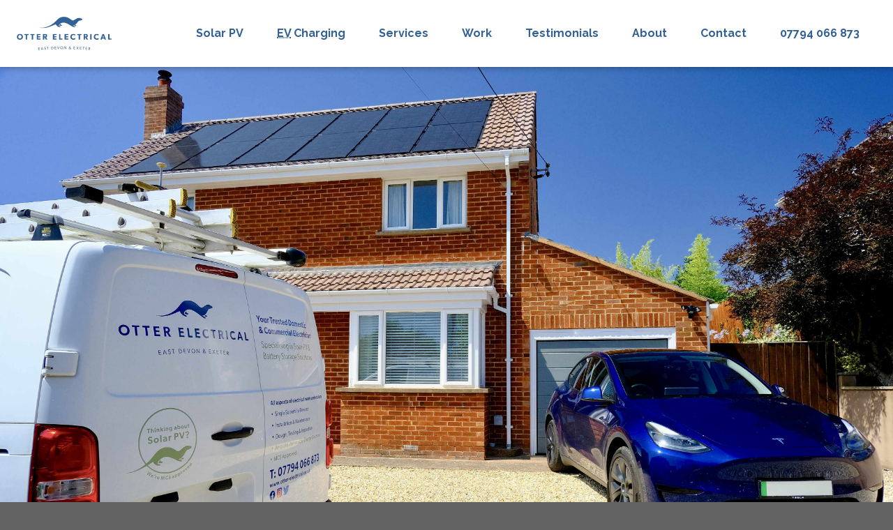

--- FILE ---
content_type: text/html; charset=utf-8
request_url: https://www.otter-electrical.co.uk/
body_size: 12245
content:
<!DOCTYPE html>
<html lang="en" class="no-js" itemtype="https://schema.org/WebPage" itemscope>
<head>
    <meta charset="utf-8" />
    <meta http-equiv="X-UA-Compatible" content="IE=edge" />
    <meta name="viewport" content="width=device-width, initial-scale=1, shrink-to-fit=no" />
    <title>Domestic &amp; Commercial Electrical Services in East Devon - Otter Electrical Services</title>
    <meta name="description" content="Ian&#x20;is&#x20;a&#x20;well&#x20;established,&#x20;experienced&#x20;and&#x20;highly&#x20;professional&#x20;independent&#x20;electrical&#x20;contractor&#x20;operating&#x20;around&#x20;the&#x20;Exeter&#x20;and&#x20;East&#x20;Devon&#x20;area.">
    <meta name="robots" content="index,follow">
    <meta name="geo.region" content="GB-DEV">
    <meta name="geo.placename" content="Budleigh&#x20;Salterton">
    <meta name="geo.position" content="50.653156&#x3B;-3.317831">
    <meta name="ICBM" content="50.653156,&#x20;-3.317831">
    <meta itemprop="name" content="Domestic&#x20;&amp;&#x20;Commercial&#x20;Electrical&#x20;Services&#x20;in&#x20;East&#x20;Devon">
    <meta itemprop="headline" content="Domestic&#x20;&amp;&#x20;Commercial&#x20;Electrical&#x20;Services&#x20;in&#x20;East&#x20;Devon">
    <meta itemprop="description" content="Ian&#x20;is&#x20;a&#x20;well&#x20;established,&#x20;experienced&#x20;and&#x20;highly&#x20;professional&#x20;independent&#x20;electrical&#x20;contractor&#x20;operating&#x20;around&#x20;the&#x20;Exeter&#x20;and&#x20;East&#x20;Devon&#x20;area.">
    <meta itemprop="url" content="https&#x3A;&#x2F;&#x2F;www.otter-electrical.co.uk&#x2F;">
    <meta property="og&#x3A;site_name" content="Otter&#x20;Electrical&#x20;Services">
    <meta property="og&#x3A;type" content="website">
    <meta property="og&#x3A;title" content="Domestic&#x20;&amp;&#x20;Commercial&#x20;Electrical&#x20;Services&#x20;in&#x20;East&#x20;Devon">
    <meta property="og&#x3A;description" content="Ian&#x20;is&#x20;a&#x20;well&#x20;established,&#x20;experienced&#x20;and&#x20;highly&#x20;professional&#x20;independent&#x20;electrical&#x20;contractor&#x20;operating&#x20;around&#x20;the&#x20;Exeter&#x20;and&#x20;East&#x20;Devon&#x20;area.">
    <meta property="og&#x3A;image" content="&#x2F;assets&#x2F;img&#x2F;Facebook-Default.jpg">
    <meta property="og&#x3A;image&#x3A;width" content="1200">
    <meta property="og&#x3A;image&#x3A;height" content="600">
    <meta property="og&#x3A;image&#x3A;alt" content="Otter&#x20;Electrical&#x20;Services">
    <meta property="og&#x3A;url" content="https&#x3A;&#x2F;&#x2F;www.otter-electrical.co.uk&#x2F;">
    <meta name="twitter&#x3A;card" content="summary_large_image">
    <meta name="twitter&#x3A;site" content="&#x40;otterelectrical">
    <meta name="twitter&#x3A;title" content="Domestic&#x20;&amp;&#x20;Commercial&#x20;Electrical&#x20;Services&#x20;in&#x20;East&#x20;Devon">
    <meta name="twitter&#x3A;description" content="Ian&#x20;is&#x20;a&#x20;well&#x20;established,&#x20;experienced&#x20;and&#x20;highly&#x20;professional&#x20;independent&#x20;electrical&#x20;contractor&#x20;operating&#x20;around&#x20;the&#x20;Exeter&#x20;and&#x20;East&#x20;Devon&#x20;area.">
    <meta name="twitter&#x3A;image" content="&#x2F;assets&#x2F;img&#x2F;Facebook-Default.jpg">
    <meta name="twitter&#x3A;image&#x3A;alt" content="Otter&#x20;Electrical&#x20;Services">
    <meta name="twitter&#x3A;url" content="https&#x3A;&#x2F;&#x2F;www.otter-electrical.co.uk&#x2F;">
    <link href="&#x2F;assets&#x2F;css&#x2F;main-2adc6de8d61f3f00380cfc9bf51f9038-2ed42530-6e1a-11f0-ad1a-26dd276c6b50.css" media="screen" rel="stylesheet" type="text&#x2F;css">
    <link href="https://fonts.googleapis.com/css?family=Playfair+Display:400,400i|Raleway:400,400i,700" rel="stylesheet">
    <link rel="apple-touch-icon" sizes="180x180" href="/apple-touch-icon.png">
    <link rel="icon" type="image/png" sizes="32x32" href="/favicon-32x32.png">
    <link rel="icon" type="image/png" sizes="16x16" href="/favicon-16x16.png">
    <link rel="manifest" href="/site.webmanifest">
    <link rel="mask-icon" href="/safari-pinned-tab.svg" color="#316195">
    <meta name="msapplication-TileColor" content="#2d89ef">
    <meta name="theme-color" content="#ffffff">
        <script src='https://cdn.usefathom.com/script.js' data-site='FNQDEUZB' defer></script>
    </head>
<body>
    <header class="site-header">
        <div class="container header-container">
            <div class="header-brand">
                <a href="/" title="Return to the Otter&#x20;Electrical&#x20;Services Home Page">
                    <svg class="full-logo" xmlns="http://www.w3.org/2000/svg" viewBox="0 0 1200 422" preserveAspectRatio="xMidYMin meet" width="1200" height="422">
                        <defs>
                            <title>Otter Electrical Services Logo</title>
                            <desc>This is the friendly little otter that is part of the logo</desc>
                        </defs>
                        <use xlink:href="#otterLogo"></use>
                    </svg>
                    <svg class="words-only" xmlns="http://www.w3.org/2000/svg" viewBox="0 0 1200 207" width="1200" height="207">
                        <defs>
                            <title>Otter Electrical Services Logo</title>
                            <desc>Our company logo</desc>
                        </defs>
                        <use xlink:href="#otterLogo-AllWords" x="0" y="0" width="1200" height="207"></use>
                    </svg>
                </a>
            </div>
            <nav class="site-navigation" id="primary-nav">
                <ul>
                    <li><a href="/solar-panel-and-battery-storage-installations">Solar PV</a></li>
                    <li><a href="/electric-car-charging-points"><abbr title="Electric Vehicle">EV</abbr> Charging</a></li>
                    <li><a href="/electrical-services">Services</a></li>
                    <li><a href="/examples-of-electrical-work">Work</a></li>
                    <li><a href="/customer-testimonials">Testimonials</a></li>
                    <li><a href="/about-otter-electrical-services">About</a></li>
                    <li><a href="/contact-us">Contact</a></li>
                    <li class="phone"><a href="tel:07794066873" class="phone"><span itemprop="telephone">07794 066 873</span></a></li>
                </ul>
            </nav>
            <a href="#primary-nav" class="nav-toggle hamburger hamburger--spin" title="Show Navigation">
                <span class="sr-only">Show Navigation</span>
                <span class="hamburger-box">
                    <span class="hamburger-inner"></span>
                </span>
            </a>
        </div>
    </header>

    <main class="site-content" itemprop="mainContentOfPage">
        

<section class="hero-image">
    <img class="landscape" src="/assets/img/solar/DSCF4959.jpg" width="4000" height="2233" alt="A&#x20;beautiful&#x20;kitchen&#x20;with&#x20;lighting&#x20;and&#x20;electrical&#x20;appliances&#x20;designed&#x20;and&#x20;installed&#x20;by&#x20;Otter&#x20;Electrical">
    <img class="portrait" src="/assets/img/solar/DSCF4950.jpg" width="1200" height="1584" alt="A&#x20;beautiful&#x20;kitchen&#x20;with&#x20;lighting&#x20;and&#x20;electrical&#x20;appliances&#x20;designed&#x20;and&#x20;installed&#x20;by&#x20;Otter&#x20;Electrical">
</section>

<section class="masthead">
    <div class="container">
        <h1>Your Trusted Electrician for Electrical Installation &amp; Renewable Energy Solutions in East Devon</h1>
    </div>
</section>

<section class="centered-prose">
    <div class="container">
        <div class="centered-prose--content">
            <h2 class="sans-heading">Domestic and commercial electrical services
                throughout East Devon &amp; Exeter</h2>
            <p>We pride ourselves on delivering an efficient, reliable service with minimal disruption to your property
                with clear communication at all times.</p>
            <p>We value our customers and aim to provide you with a service you can trust at a reasonable and fair price.
                All work is certified, insured and completed to the highest standard.</p>
        </div>
        
<div class="flex-centered-images">
    <img loading="lazy" src="/assets/img/NICEIC-MCS.png" width="298" height="178" alt="Ian is a NICEIC approved contractor and MCS certified">
    <img loading="lazy" src="/assets/img/NICIEC.svg" width="285" height="145" alt="Ian is a NICEIC approved domestic installer">
    <img loading="lazy" src="/assets/img/CityAndGuilds.svg" width="500" height="317" alt="City &amp; Guilds Certified">
    <img loading="lazy" src="/assets/img/bpec-1024x703.jpg" width="1024" height="703" alt="BPEC Certified">
    <img loading="lazy" src="/assets/img/MyEnergiApprovedInstaller.png" width="500" height="500" alt="Ian is a MyEnergi approved installer">
    <img loading="lazy" src="/assets/img/GE-approved-installer-long.png" width="851" height="426" alt="Ian is a GivEnergy approved installer">
    <img loading="lazy" src="/assets/img/Solar-Edge-Certified-Installer.png" width="345" height="146" alt="Ian is a Solar Edge certified installer">
    <img loading="lazy" src="/assets/img/RECC.png" width="846" height="285" alt="Otter Electrical is signed up to the Renewable Energy Consumer Code">
    <img loading="lazy" src="/assets/img/IWA-Deposit-Guarantee.png" width="500" height="268" alt="Otter Electrical is signed up to the IWA Deposit Guarantee Scheme">
    <img loading="lazy" src="/assets/img/Tesla-Powerwall.png" width="1999" height="957" alt="Tesla Powerwall Logo">
    <img loading="lazy" src="/assets/img/huawei.svg" width="1275" height="287" alt="Huawei Logo">
    <img loading="lazy" src="/assets/img/Sigenergy-logo.svg" width="301" height="61" alt="Sigenergy Logo">
</div>
    </div>
</section>

<section class="hero-image">
    <img class="landscape" loading="lazy" src="/assets/img/plan/596090710-10x4.jpg" width="2500" height="1000" alt="Electrical plan drawing">
    <img class="portrait" loading="lazy" src="/assets/img/plan/596090710-1x1.jpg" width="1500" height="1500" alt="Electrical plan drawing">
</section>

<section class="titled-2col">
    <div class="container">
        <div class="titled-2col--heading">
            <h2>Why Choose Us?</h2>
        </div>
        <div class="titled-2col--content">
            <div>
                <ul>
                    <li>Minimal disruption to your home</li>
                    <li>Clean, tidy and efficient</li>
                    <li>Fair and honest pricing</li>
                    <li>No call out fees</li>
                    <li>Fully Insured</li>
                    <li>All work tested and certified</li>
                    <li>Clear communication. No Surprises</li>
                    <li>Free, No obligation Quotations</li>
                </ul>
                <p><a href="/electrical-services">View our full list of services…</a></p>
            </div>
            <div>
                <figure>
                    <img src="/assets/img/MugShot-BW.jpg" alt="Ian Phillips - Otter Electrical Services Proprietor" width="1222" height="1222" loading="lazy">
                    <figcaption>Proprietor: Ian Phillips</figcaption>
                </figure>
            </div>
        </div>
    </div>
</section>


<section class="testimonial-carousel">
    <div class="container">
        <div class="carousel-title">
            <h2>What our customers say</h2>
        </div>
        <div class="carousel">
            <span id="testimonial-1"></span>
            <span id="testimonial-2"></span>
            <span id="testimonial-3"></span>
            <span id="testimonial-4"></span>
            <span id="testimonial-5"></span>
            <span id="testimonial-6"></span>
            <blockquote class="item item-1" data-index="1">
                <p>Ian Phillips is our go to electrician.  He can cope with any demand - we have used him for emergency
                    insurance call out where he replaced all of the bathroom lights and charged the minimal amount.
                    We have also booked him in to put in new sockets, outside wiring in our summer house and outside
                    lighting.  He is efficient, reliable and in fact we don’t want too many people to know how good
                    he is!  We are so pleased to have found him and cannot recommend him highly enough.</p>
                <cite>Noelle and Graham Adler Budleigh Salterton.</cite>
                <a class="arrow arrow-prev" href="#testimonial-4"><span class="sr-only">Previous Testimonial</span></a>
                <a class="arrow arrow-next" href="#testimonial-2"><span class="sr-only">Next Testimonial</span></a>
            </blockquote>
            <blockquote class="item item-2" data-index="2">
                <p>Ian did a fantastic job during the summer for us. He fitted a new consumer unit, a thorough test of
                    the wiring along with a Myenergi Zappi EV charger for the car and relevant documents. A very
                    professional and tidy job.</p>
                <cite>Mr R French, Budleigh Salterton</cite>
                <a class="arrow arrow-prev" href="#testimonial-1"><span class="sr-only">Previous Testimonial</span></a>
                <a class="arrow arrow-next" href="#testimonial-3"><span class="sr-only">Next Testimonial</span></a>
            </blockquote>
            <blockquote class="item item-3" data-index="3">
                <p>Just a line to thank you so much for your help in getting our new build home functioning as we
                    wanted it to, which all started with a simple request for an EV charge point installation made
                    over the phone, you explained that having solar offered more benefits too, and the system you
                    recommended and stalled has been faultless and easy to use, but we certainly needed your expertise
                    with the project.</p>
                <p>Firstly, we had problems with too high voltage coming into the property which affected our Zappi
                    charger, you took time to inform The National Grid who promptly attended, and explained that it
                    was due to the surplus of power caused by solar farms in the area, thankfully you found a solution
                    to that. You then got an App set up for us to control our system and demonstrated how we can
                    utilise solar power to either heat our water or recharge our car. You even advised on the best
                    suppliers to take advantage of our ability to export surplus power from our solar panels, and
                    demonstrated how to set our charger to take advantage of cheapest overnight tariffs.</p>
                <p>Then we asked you for help with a fault with our air source heat pumps. You liaised with Valiant,
                    fixed it and then realised that the plumber hadn’t set the controlling systems correctly, you
                    rectified that too which went way beyond what we would have hoped for.</p>
                <p>Throughout your time with us, your knowledge, professionalism and work ethos has been outstanding,
                    thank you.</p>
                <cite>Mr and Mrs Saull, Honiton</cite>
                <a class="arrow arrow-prev" href="#testimonial-2"><span class="sr-only">Previous Testimonial</span></a>
                <a class="arrow arrow-next" href="#testimonial-4"><span class="sr-only">Next Testimonial</span></a>
            </blockquote>
            <blockquote class="item item-4" data-index="4">
                <p>We recently bought an EV and obviously needed a home charger fitted to the garage, but one that
                    would integrate with the house PV system in order to maximise the benefit of the solar. Having
                    selected a Zappi, we realised the installation might be complex because the garage is quite distant
                    from the house. Searching round, we found Otter Electrical who clearly had some experience in this
                    field and Ian came over to review the site and advise on installation. The installation turned
                    out to be physically more awkward than we hoped, needing an extra high power electrical feed and
                    network cable. Ian put forward an attractive technical and financial proposal, took on the job and
                    installed everything in the day to an excellent standard. The system has proved reliable,
                    effective and flexible in use so we can charge the car from surplus power on sunny days or charge
                    at night when it is overcast. Highly recommended.</p>
                <cite>Colin and Janet, Budleigh Salterton</cite>
                <a class="arrow arrow-prev" href="#testimonial-3"><span class="sr-only">Previous Testimonial</span></a>
                <a class="arrow arrow-next" href="#testimonial-5"><span class="sr-only">Next Testimonial</span></a>
            </blockquote>
            <blockquote class="item item-5" data-index="5">
                <p>Otter Electrical provided us with excellent service on two occasions. Ian was prompt to reply and
                    carried out the work efficiently on both occasions. We thought his fee was absolutely fair and
                    enjoyed his company. We would certainly recommend him to others.</p>
                <cite>Diana and Jonathan, East Budleigh</cite>
                <a class="arrow arrow-prev" href="#testimonial-4"><span class="sr-only">Previous Testimonial</span></a>
                <a class="arrow arrow-next" href="#testimonial-6"><span class="sr-only">Next Testimonial</span></a>
            </blockquote>
            <blockquote class="item item-6" data-index="6">
                <p>Ian has completely rewired our house, loft conversion and kitchen extension.
                    His price was competitive and the quality of workmanship superb. He only supplied the best
                    quality materials and always kept us informed of when he would be on site - always turning up
                    when he said he would. Completely trustworthy. It has been an absolute pleasure to have him
                    working with us on our project. Wholeheartedly recommend. If all tradespeople could be this good.</p>
                <cite>Mr T Scorer, Exeter</cite>
                <a class="arrow arrow-prev" href="#testimonial-5"><span class="sr-only">Previous Testimonial</span></a>
                <a class="arrow arrow-next" href="#testimonial-7"><span class="sr-only">Next Testimonial</span></a>
            </blockquote>
            <blockquote class='item item-7' data-index='7'>
                <p>We've used Otter Electrical for a range of large and small scale projects over the last three years.
                    Ian's intelligent 'can-do' approach means that work is always completed smoothly and in a cost
                    effective way. Ian is good at finding creative solutions and thinking ahead which can save
                    unnecessary expenses later. For example when we refurbished our whole house, Ian reviewed and
                    reconfigured all the lighting based on how each room is used. As a result, we have appropriate
                    levels of lighting in each area which can be varied.</p>
                <p>Ian also anticipated that we might need an EV vehicle charging point in the future and fitted the
                    necessary cabling. A year later he returned to advise on an appropriate charger for our EV car and
                    fitted this in a neat spot by the house.</p>
                <p>Communications are always excellent with any queries quickly resolved.</p>
                <p>Finally, Ian is highly reliable, respectful and very hardworking - he always leaves a job well done
                    and the space clean and tidy!</p>
                <p>We highly recommend Ian to complete any type of electrical work to a high standard.</p>
                <cite>Dr J and Mr P Williams, Budleigh Salterton</cite>
                <a class='arrow arrow-prev' href='#testimonial-6'><span class='sr-only'>Previous Testimonial</span></a>
                <a class='arrow arrow-next' href='#testimonial-1'><span class='sr-only'>Next Testimonial</span></a>
            </blockquote>
        </div>
    </div>
</section>

<section class="panel-2col">
    <div class="container">
        <div class="panels">
            <div class="panel-col">
                <div class="panel panel-green">
                    <div class="panel-title">
                        <h2>E.V. Charging points</h2>
                    </div>
                    <div class="panel-body">
                        <p>We specialise in installing electric vehicle charging points for domestic and commercial
                            clients. We are fully qualified and trained to install and offer advice on the latest and
                            best charging products for your electric or hybrid car.</p>
                        <p><a href="/electric-car-charging-points">Find out more</a>…</p>
                    </div>
                    <div class="panel-image">
                        <img loading="lazy" src="/assets/img/car-charging/Andersen-charging-Tesla.jpg" width="560" height="560" alt="Electric Car (EV) Charging Points">
                    </div>
                </div>
            </div>
            <div class="panel-col">
                <div class="panel panel-blue">
                    <div class="panel-title">
                        <h2>Lighting Expert</h2>
                    </div>
                    <div class="panel-body">
                        <p>The impact that lighting can have to change the mood of a room is often overlooked. We can
                            inspire you with great ideas and inspiration to create the right mood for your home using
                            our extensive technical experience and creativity.</p>
                        <p><a href="/contact-us">Get in touch</a>…</p>
                    </div>
                    <div class="panel-image">
                        <img loading="lazy" src="/assets/img/panels/KitchenLighting.jpg" width="1000" height="1000" alt="Kitchen Lighting Design">
                    </div>
                </div>
            </div>
        </div>
    </div>
</section>
    </main>

    <section class="hero-image footer-hero">
    <img loading="lazy" class="landscape" src="/assets/img/budleigh/515518936-BW-10x4.jpg" width="2500" height="1000" alt="Budleigh Salterton in East Devon">
    <img loading="lazy" class="portrait" src="/assets/img/budleigh/515518936-BW-8x3.jpg" width="2000" height="750" alt="Budleigh Salterton in East Devon">
</section>

<footer class="site-footer">
    <div class="container" itemtype="https://schema.org/Electrician" itemscope itemprop="publisher copyrightHolder creator">
        <meta itemprop="name" content="Otter Electrical Services"><meta itemprop="email" content="ian&#x40;otter-electrical.co.uk"><meta itemprop="telephone" content="07794&#x20;066&#x20;873"><meta itemprop="image" content="https&#x3A;&#x2F;&#x2F;www.otter-electrical.co.uk&#x2F;assets&#x2F;img&#x2F;Facebook-Default.jpg"><meta itemprop="logo" content="https&#x3A;&#x2F;&#x2F;www.otter-electrical.co.uk&#x2F;assets&#x2F;img&#x2F;logo.svg">        <meta itemprop="url" content="https://www.otter-electrical.co.uk/">
        <meta itemprop="priceRange" content="££-££££">
        <h2 class="footer-title">Contact</h2>
        <div class="footer-columns">
            <div class="footer-col">
                <p class="phone-link"><a href="tel:07794066873" class="phone"><span itemprop="telephone">07794 066 873</span></a></p>
                <p class="email-link"><a href="/cdn-cgi/l/email-protection#7b121a155e4f4b140f0f1e09561e171e180f0912181a17551814550e10" class="email" itemprop="email"><span class="__cf_email__" data-cfemail="2b424a456b445f5f4e59064e474e485f5942484a47054844055e40">[email&#160;protected]</span></a></p>
                <p class="company-name">Otter Electrical Services</p>
                <address itemscope itemtype="https://schema.org/PostalAddress" itemprop="address"><span itemprop="streetAddress">5 Stoneborough Lane</span><br><span itemprop="addressLocality">Budleigh Salterton</span><br><span itemprop="addressRegion">Devon</span><br><span itemprop="postalCode">EX9 6JU</span><br><span itemprop="addressCountry">United Kingdom</span></address>            </div>
            <div class="footer-col">
                <h3>Areas we cover:</h3>
                <p>We cover East Devon including Budleigh&nbsp;Salterton, Topsham, Exmouth, Exeter,
                    Sidmouth, Lympstone, Ottery St. Mary, Honiton and Woodbury.</p>
            </div>
        </div>
        <div class="footer-content">
            <div class="footer-social">
                <a itemprop="sameAs" href="https://www.facebook.com/OtterElectricalServices/">
                    <svg preserveAspectRatio="xMidYMid meet" id="social-icon-facebook" viewBox="0 0 320 512" width="320" height="512">
                        <title>Facebook Icon</title>
                        <path d="M279.14 288l14.22-92.66h-88.91v-60.13c0-25.35 12.42-50.06 52.24-50.06h40.42V6.26S260.43 0 225.36 0c-73.22 0-121.08 44.38-121.08 124.72v70.62H22.89V288h81.39v224h100.17V288z" />
                    </svg>
                    <span class="sr-only">Find out more on Facebook</span>
                </a>
                <a itemprop="sameAs" href="https://twitter.com/otterelectrical">
                    <svg preserveAspectRatio="xMidYMid meet" id="social-icon-twitter" viewBox="0 0 24 24" width="24" height="24">
                        <title>X (Formerly Twitter) Icon</title>
                        <path d="M18.244 2.25h3.308l-7.227 8.26 8.502 11.24H16.17l-5.214-6.817L4.99 21.75H1.68l7.73-8.835L1.254 2.25H8.08l4.713 6.231zm-1.161 17.52h1.833L7.084 4.126H5.117z" />
                    </svg>
                    <span class="sr-only">Find us on Twitter</span>
                </a>
                <a itemprop="sameAs" href="https://www.instagram.com/otterelectrical/">
                    <svg preserveAspectRatio="xMidYMid meet" id="social-icon-instagram" viewBox="0 0 448 512" width="448" height="512">
                        <title>Instagram Icon</title>
                        <path d="M224.1 141c-63.6 0-114.9 51.3-114.9 114.9s51.3 114.9 114.9 114.9S339 319.5 339 255.9 287.7 141 224.1 141zm0 189.6c-41.1 0-74.7-33.5-74.7-74.7s33.5-74.7 74.7-74.7 74.7 33.5 74.7 74.7-33.6 74.7-74.7 74.7zm146.4-194.3c0 14.9-12 26.8-26.8 26.8-14.9 0-26.8-12-26.8-26.8s12-26.8 26.8-26.8 26.8 12 26.8 26.8zm76.1 27.2c-1.7-35.9-9.9-67.7-36.2-93.9-26.2-26.2-58-34.4-93.9-36.2-37-2.1-147.9-2.1-184.9 0-35.8 1.7-67.6 9.9-93.9 36.1s-34.4 58-36.2 93.9c-2.1 37-2.1 147.9 0 184.9 1.7 35.9 9.9 67.7 36.2 93.9s58 34.4 93.9 36.2c37 2.1 147.9 2.1 184.9 0 35.9-1.7 67.7-9.9 93.9-36.2 26.2-26.2 34.4-58 36.2-93.9 2.1-37 2.1-147.8 0-184.8zM398.8 388c-7.8 19.6-22.9 34.7-42.6 42.6-29.5 11.7-99.5 9-132.1 9s-102.7 2.6-132.1-9c-19.6-7.8-34.7-22.9-42.6-42.6-11.7-29.5-9-99.5-9-132.1s-2.6-102.7 9-132.1c7.8-19.6 22.9-34.7 42.6-42.6 29.5-11.7 99.5-9 132.1-9s102.7-2.6 132.1 9c19.6 7.8 34.7 22.9 42.6 42.6 11.7 29.5 9 99.5 9 132.1s2.7 102.7-9 132.1z" />
                    </svg>
                    <span class="sr-only">Follow us on Instagram</span>
                </a>
            </div>
        </div>

    </div>
    <div class="container">
        <div class="footer-legal">
            <p>©Copyright Otter Electrical Services 2010 - 2026 ~ All rights reserved</p>
        </div>
    </div>

    <div class="designed" itemscope itemtype="https://schema.org/ProfessionalService" itemprop="contributor">
        <meta itemprop="url" content="https://netglue.uk">
        <span itemprop="address" itemscope itemtype="https://schema.org/PostalAddress">
            <meta itemprop="streetAddress" content="Office 2, Imperial Business Centre, 1a Victoria Way">
            <meta itemprop="addressLocality" content="Exmouth">
            <meta itemprop="addressRegion" content="Devon">
            <meta itemprop="postalCode" content="EX8 1EW">
            <meta itemprop="addressCountry" content="United Kingdom">
        </span>
        <meta itemprop="name" content="Net Glue Ltd">
        <meta itemprop="sameAs" content="https://twitter.com/netglue">
        <meta itemprop="sameAs" content="https://www.facebook.com/netglue">
        <meta itemprop="telephone" content="01395 268 367">
        <meta itemprop="image" content="https://img.netglue.uk/logo/v3/1kBlackReverse.png">
        <meta itemprop="priceRange" content="£££-£££££">
    </div>
</footer>
<script data-cfasync="false" src="/cdn-cgi/scripts/5c5dd728/cloudflare-static/email-decode.min.js"></script><script  src="&#x2F;assets&#x2F;js&#x2F;main-b02bdb63a166b137d3ecdc267f14e874-b3b74c70-4785-11f0-bac8-4eade36a64fd.js"></script><svg version="1.1" class="defs-only" xmlns="http://www.w3.org/2000/svg" xmlns:xlink="http://www.w3.org/1999/xlink" x="0px" y="0px"
	 viewBox="0 0 1200 422" enable-background="new 0 0 1200 422" xml:space="preserve">

	<symbol id="otterLogo-Otter" viewBox="0 0 1000 268">
		<path id="Otter" fill="#316195" d="M994.2,80.7c0.37,0.2,0.51,0.66,0.3,1.03c-0.14,0.26-0.4,0.4-0.67,0.4
		c-0.13,0-0.25-0.03-0.36-0.09c-0.28-0.15-3.82-2.18-7.09-7.55c-0.63,0.45-1.25,0.89-1.91,1.32c3.59,6.45,6.51,8.27,6.55,8.3
		c0.36,0.21,0.49,0.68,0.28,1.04c-0.14,0.24-0.4,0.38-0.66,0.38c-0.13,0-0.26-0.04-0.38-0.1c-0.21-0.13-3.34-2.07-7.1-8.81
		c-0.84,0.52-1.7,1.02-2.57,1.51c3.35,6.44,7.39,8.73,7.46,8.76c0.37,0.2,0.51,0.67,0.31,1.04c-0.14,0.26-0.4,0.4-0.67,0.4
		c-0.13,0-0.25-0.03-0.36-0.09c-0.31-0.17-4.6-2.61-8.11-9.34c-4.93,2.61-10.1,4.69-14.49,6.25c-44.1,15.67-37.64-1.95-67.61,30.32
		c-9.82,10.57-47.99,69.71-92.35,85.45c-18.18,6.45-31.48-1.23-31.48-1.23s6.14,5.43,9.05,7.6c12.86,9.61,23.96,12.93,39.56,18.28
		c12.17,4.17,8.58,18.66,0.08,19.39c-10.73,0.92-29.79-3.31-49.84-11.98c-48.4-20.94-160.36-115.29-247.42-91.34
		c-52.78,14.52-71.84,41.21-77.14,54.15c-3.43,11.63-0.05,19.79,28.37,27.16c17,4.41,9.39,21.53-1.02,20.9
		c-81.23-4.93-97.17-66.41-97.49-69.02c-28.94,9.37-55.67,24.67-82.29,34.86c-56.94,21.79-115.89,43.84-178.08,53.02
		c-55.29,8.16-96.39,0.5-111.47-1.3c-4.76-0.57-5.44-5.33,1.87-4.82c27.15,1.89,54.72,8.13,130.67-12.51
		c63.99-17.4,97.26-35.14,148.65-67.22C394.19,109.82,425.06,8.98,550.73,2.39C692.11-5.04,739.45,97.2,783.39,86.54
		c31.14-7.56,88.82-62.68,149.23-57.34c19.92,1.76,20.81,6.2,42.22,14.32c6.1,2.31,10.18,2.94,15.63,4.11c0,4.06,2.46,5.6,2.46,5.6
		s-0.47-2.87-0.14-5.33c5.21,0.93,4.52,2.8,5.03,6.17c1.19,7.93-3.46,14.38-10.14,19.49C990.8,78.73,994.14,80.66,994.2,80.7z
		 M510.71,191.43c-22.66-5.88-24.14-8.67-21.4-29.55c-4.95,3.2-14.1,11.34-21.83,20.79c-5.74,7.01-9.84,14.48-11.72,20.18
		c14.14,5.79,27.96,7.91,53.93,9.48C520.11,212.96,527.72,195.84,510.71,191.43z M849.7,196.66c-0.47-0.08-19.05-2.98-19.49-3.06
		c0,0-3.94,4.12-11.93,9.01c-3.81,2.33-11.29,6.27-21.41,6.42c0.53,0.12,44.99,9.43,55.48,6.8
		C860.66,213.75,862.29,198.84,849.7,196.66z"/>
	</symbol>

	<symbol id="otterLogo-AllWords" viewBox="0 0 1200 207">
		<g id="EastDevonWords">
		<path fill="#316195" d="M40.12,75.26C18.77,75.26,2,61.4,2,38.18C2,14.96,18.77,1,40.12,1c21.35,0,38.12,13.96,38.12,37.18
			C78.24,61.4,61.47,75.26,40.12,75.26z M40.12,15.37c-11.97,0-21.04,8.64-21.04,22.39c0,13.75,9.06,22.5,21.04,22.5
			c11.98,0,21.04-8.75,21.04-22.5C61.16,24.12,52.1,15.37,40.12,15.37z"/>
		<path fill="#316195" d="M149.59,15.48h-18.54v58.53h-16.87V15.48H95.64V2.14h53.95V15.48z"/>
		<path fill="#316195" d="M225.21,15.48h-18.54v58.53H189.8V15.48h-18.54V2.14h53.95V15.48z"/>
		<path fill="#316195" d="M300.53,74.01h-47.49V2.14h46.55v13.44H269.8v14.68h28.12V43.7H269.8v16.66h30.73V74.01z"/>
		<path fill="#316195" d="M388.65,74.01h-19.58l-15.11-27.5h-5.31v27.5h-16.87V2.14h25.83c8.02,0,14.27,1.67,18.95,5.1
			c4.79,3.54,7.91,9.27,7.91,16.46c0,13.64-8.75,18.95-14.06,20.62L388.65,74.01z M363.86,17.04c-2.08-1.56-4.79-1.88-8.64-1.88
			h-6.67V33.6h6.67c3.85,0,6.56-0.42,8.64-1.98c2.19-1.56,3.64-3.54,3.64-7.29C367.5,20.68,366.05,18.6,363.86,17.04z"/>
		<path fill="#316195" d="M503.96,74.01h-47.49V2.14h46.55v13.44h-29.79v14.68h28.12V43.7h-28.12v16.66h30.73V74.01z"/>
		<path fill="#316195" d="M576.87,74.01h-41.66V2.14h16.77v57.91h24.89V74.01z"/>
		<path fill="#316195" d="M652.81,74.01h-47.49V2.14h46.55v13.44h-29.79v14.68h28.12V43.7h-28.12v16.66h30.73V74.01z"/>
		<path fill="#316195" d="M741.97,65.47c-3.65,3.75-11.25,9.79-25.93,9.79c-21.14,0-37.7-13.96-37.7-37.08
			c0-23.22,16.77-37.08,37.7-37.08c14.79,0,22.81,6.15,24.68,8.12l-5.21,13.96c-1.35-1.77-9.06-7.5-18.54-7.5
			c-12.19,0-21.56,8.12-21.56,22.18s9.79,22.08,21.56,22.08c8.96,0,15.41-3.54,19.37-7.6L741.97,65.47z"/>
		<path fill="#316195" d="M818.32,15.48h-18.54v58.53h-16.87V15.48h-18.54V2.14h53.95V15.48z"/>
		<path fill="#316195" d="M903,74.01h-19.58l-15.1-27.5h-5.31v27.5h-16.87V2.14h25.83c8.02,0,14.27,1.67,18.96,5.1
			c4.79,3.54,7.91,9.27,7.91,16.46c0,13.64-8.75,18.95-14.06,20.62L903,74.01z M878.22,17.04c-2.08-1.56-4.79-1.88-8.65-1.88h-6.66
			V33.6h6.66c3.85,0,6.56-0.42,8.65-1.98c2.19-1.56,3.64-3.54,3.64-7.29C881.86,20.68,880.4,18.6,878.22,17.04z"/>
		<path fill="#316195" d="M946.34,74.01h-16.87V2.14h16.87V74.01z"/>
		<path fill="#316195" d="M1038.21,65.47c-3.65,3.75-11.25,9.79-25.93,9.79c-21.14,0-37.7-13.96-37.7-37.08
			c0-23.22,16.77-37.08,37.7-37.08c14.79,0,22.81,6.15,24.68,8.12l-5.21,13.96c-1.35-1.77-9.06-7.5-18.54-7.5
			c-12.19,0-21.56,8.12-21.56,22.18s9.79,22.08,21.56,22.08c8.96,0,15.41-3.54,19.37-7.6L1038.21,65.47z"/>
		<path fill="#316195" d="M1129.35,74.01h-18.33l-5.11-14.48h-25.62l-5.1,14.48h-17.5l27.08-71.97h17.5L1129.35,74.01z
			 M1102.07,46.41l-8.96-25.83l-8.96,25.83H1102.07z"/>
		<path fill="#316195" d="M1198,74.01h-41.66V2.14h16.77v57.91H1198V74.01z"/>
	</g>
		<g id="OtterElectricalWords">
		<path fill="#316195" d="M292.67,204.09l-19.44,1.63l-2.73-32.56l19.06-1.59l0.32,3.82l-14.49,1.21l0.81,9.72l13.68-1.15l0.32,3.82
			l-13.68,1.15l0.95,11.32l14.86-1.24L292.67,204.09z"/>
		<path fill="#316195" d="M336.57,200.81l-5.1,0.37l-3.97-8.25l-13.97,1.01l-2.73,8.74l-4.81,0.35l10.89-33.61l4.01-0.29
			L336.57,200.81z M325.96,189.2l-6.77-14.21l-4.65,15.04L325.96,189.2z"/>
		<path fill="#316195" d="M366.93,196.92c-1.93,1.78-4.57,2.84-7.83,3.04c-5.72,0.35-9.2-3.13-10.87-4.83l2.5-3.24
			c1.79,2.12,5.01,4.39,8.55,4.17c3.54-0.22,6.25-2.42,6.04-5.87c-0.21-3.4-3.93-4.5-5.62-5.06c-1.74-0.56-4.06-1.31-5.33-1.85
			c-0.73-0.29-2.14-0.91-3.4-2.12c-1.26-1.16-2.31-2.89-2.47-5.54c-0.16-2.65,0.93-4.89,2.59-6.46c1.7-1.62,4.2-2.68,7.36-2.87
			c5.34-0.33,8.66,2.74,9.61,3.63l-2.22,3.27c-1.71-1.6-4.18-3.25-7.39-3.06c-3.21,0.2-5.58,1.86-5.39,4.88
			c0.19,3.02,2.48,4.02,4.51,4.7l6.15,2.13c0.63,0.25,2.68,1.21,3.85,2.42c1.12,1.21,2.17,2.9,2.32,5.36
			C370.07,192.46,368.95,195.04,366.93,196.92z"/>
		<path fill="#316195" d="M402.83,168.06l-9.17,0.48l1.51,28.8l-4.59,0.24l-1.51-28.8l-9.22,0.48l-0.2-3.83l22.98-1.2L402.83,168.06
			z"/>
		<path fill="#316195" d="M459.37,190.26c-2.28,2.26-6.37,4.5-12.04,4.72l-9.84,0.37l-1.24-32.63l9.84-0.37
			c5.67-0.22,9.91,1.71,12.36,3.79s5.29,5.77,5.52,11.87C464.2,184.11,461.65,187.99,459.37,190.26z M455.06,168.97
			c-1.86-1.63-4.84-2.84-8.82-2.7l-5.25,0.2l0.94,24.73l5.25-0.2c3.97-0.15,6.85-1.58,8.59-3.35c1.73-1.77,3.7-4.74,3.53-9.46
			C459.11,173.46,456.92,170.6,455.06,168.97z"/>
		<path fill="#316195" d="M499.69,193.3l-19.48,0.54l-0.91-32.63l19.11-0.53l0.11,3.83l-14.52,0.4l0.27,9.74l13.71-0.38l0.11,3.83
			l-13.71,0.38l0.32,11.35l14.9-0.41L499.69,193.3z"/>
		<path fill="#316195" d="M539.6,159.8l-11.41,32.94l-4.07,0.08l-12.64-32.49l4.92-0.09l9.68,25.87l8.69-26.21L539.6,159.8z"/>
		<path fill="#316195" d="M568.06,192.76c-9.18,0.07-16.9-6.26-16.99-16.72c-0.08-10.47,7.54-16.92,16.72-16.99
			c9.18-0.07,16.9,6.26,16.99,16.72C584.87,186.23,577.25,192.68,568.06,192.76z M567.83,163.02c-6.68,0.05-12.13,4.88-12.07,12.88
			c0.06,7.95,5.64,12.74,12.27,12.69c6.68-0.05,12.13-4.92,12.07-12.88C580.04,167.71,574.51,162.97,567.83,163.02z"/>
		<path fill="#316195" d="M626.46,192.12l-4.5-0.02l-18.73-26.12c0,0,0.07,4.4,0.06,8.67l-0.08,17.37l-4.55-0.02l0.14-32.67
			l4.83,0.02l18.4,25.74c0,0-0.03-4.02-0.01-8.34l0.08-17.33l4.5,0.02L626.46,192.12z"/>
		<path fill="#316195" d="M688.84,192.94l-5.44-0.1l-3.94-4.76c-3.08,3.02-6.15,5.15-11.12,5.06c-5.68-0.1-10.07-3.44-9.97-9.32
			c0.09-5.16,4.16-7.79,8.75-10.03c-1.57-1.97-3.62-4.14-3.56-7.55c0.08-4.26,3.67-6.9,8.46-6.81c4.78,0.08,8.1,2.84,8.02,7.01
			c-0.06,3.65-3.14,6.34-6.64,8.22l6.21,7.59c1.07-1.17,3.35-4.77,4.19-6.56l3.52,1.67c-0.73,1.41-3.46,5.76-5.2,7.67l6.73,7.6
			L688.84,192.94z M669.57,176.45l-1.39,0.73c-2.35,1.28-5.17,3.03-5.23,6.49c-0.06,3.41,2.55,5.82,6,5.88
			c3.46,0.06,6.53-2.39,7.98-4.26L669.57,176.45z M672,162.76c-2.28-0.04-4.05,1.35-4.1,3.76c-0.03,1.66,0.89,3.05,1.73,4.06
			l1.3,1.54c1.58-0.87,4.93-2.66,4.98-5.64C675.95,164.06,674.31,162.8,672,162.76z"/>
		<path fill="#316195" d="M738.52,194.31l-19.48-0.61l1.02-32.63l19.11,0.59l-0.12,3.83l-14.52-0.45l-0.3,9.74l13.71,0.43
			l-0.12,3.83l-13.71-0.43l-0.35,11.35l14.9,0.47L738.52,194.31z"/>
		<path fill="#316195" d="M782.2,196.01l-5.53-0.23l-7.7-14.2l-8.8,13.52l-5.49-0.23l11.48-16.39l-9.38-16.21l5.39,0.22l7.04,13.03
			l8.14-12.41l5.39,0.22l-10.68,15.38L782.2,196.01z"/>
		<path fill="#316195" d="M817.4,197.77l-19.48-1l1.67-32.63l19.11,0.98l-0.2,3.83l-14.52-0.74l-0.5,9.74l13.71,0.7l-0.2,3.83
			l-13.71-0.7l-0.58,11.35l14.9,0.76L817.4,197.77z"/>
		<path fill="#316195" d="M856.7,171.24l-9.16-0.56l-1.76,28.77l-4.58-0.28l1.77-28.77l-9.21-0.56l0.24-3.83l22.96,1.41
			L856.7,171.24z"/>
		<path fill="#316195" d="M889.63,202.41l-19.46-1.39l2.33-32.6l19.08,1.36l-0.27,3.83l-14.5-1.03l-0.69,9.73l13.7,0.98l-0.27,3.83
			l-13.7-0.98l-0.81,11.34l14.88,1.06L889.63,202.41z"/>
		<path fill="#316195" d="M929.44,205.58l-5.52-0.45l-7.35-14.71l-3.49-0.29l-1.14,14.01l-4.58-0.37l2.65-32.56l9.2,0.75
			c3.26,0.27,5.84,1.24,7.65,2.9c1.81,1.72,2.84,4.18,2.6,7.15c-0.47,5.71-4.64,7.93-8.14,8.32L929.44,205.58z M923.01,177.22
			c-1.37-1.21-3.11-1.44-5.38-1.63l-3.35-0.27l-0.9,11.04l3.35,0.27c2.26,0.19,4.02,0.23,5.56-0.68c1.55-0.97,2.28-2.24,2.43-4.22
			C924.89,179.79,924.39,178.37,923.01,177.22z"/>
	</g>
	</symbol>

	<symbol id="otterLogo" viewBox="0 0 1200 422">
		<use xlink:href="#otterLogo-Otter"  width="550" height="144" x="286" y="0" />
		<use xlink:href="#otterLogo-AllWords"  width="1200" height="207" x="0" y="215" />
	</symbol>
</svg>
<noscript>
    <div id="noscript">
        <div class="container">
            <h2 class="sans-heading">Things will work better with JavaScript</h2>
            <p>Just so you know, this site will work better for you if you turn javascript on. It's not critical, but
            there's only so much we can do with HTML and CSS alone ;)</p>
        </div>
    </div>
</noscript>
<script defer src="https://static.cloudflareinsights.com/beacon.min.js/vcd15cbe7772f49c399c6a5babf22c1241717689176015" integrity="sha512-ZpsOmlRQV6y907TI0dKBHq9Md29nnaEIPlkf84rnaERnq6zvWvPUqr2ft8M1aS28oN72PdrCzSjY4U6VaAw1EQ==" data-cf-beacon='{"version":"2024.11.0","token":"5644dcfcd15d496dbbe36372391f950b","r":1,"server_timing":{"name":{"cfCacheStatus":true,"cfEdge":true,"cfExtPri":true,"cfL4":true,"cfOrigin":true,"cfSpeedBrain":true},"location_startswith":null}}' crossorigin="anonymous"></script>
</body>
</html>


--- FILE ---
content_type: text/css
request_url: https://www.otter-electrical.co.uk/assets/css/main-2adc6de8d61f3f00380cfc9bf51f9038-2ed42530-6e1a-11f0-ad1a-26dd276c6b50.css
body_size: 5695
content:
@charset "UTF-8";html{line-height:1.15;-ms-text-size-adjust:100%;-webkit-text-size-adjust:100%}body{margin:0}article,aside,footer,header,nav,section{display:block}h1{font-size:2em;margin:.67em 0}figcaption,figure,main{display:block}figure{margin:1em 40px}hr{box-sizing:content-box;height:0;overflow:visible}pre{font-family:monospace,monospace;font-size:1em}a{background-color:transparent;-webkit-text-decoration-skip:objects}abbr[title]{border-bottom:none;text-decoration:underline;-webkit-text-decoration:underline dotted;text-decoration:underline dotted}b,strong{font-weight:inherit;font-weight:bolder}code,kbd,samp{font-family:monospace,monospace;font-size:1em}dfn{font-style:italic}mark{background-color:#ff0;color:#000}small{font-size:80%}sub,sup{font-size:75%;line-height:0;position:relative;vertical-align:baseline}sub{bottom:-.25em}sup{top:-.5em}audio,video{display:inline-block}audio:not([controls]){display:none;height:0}img{border-style:none}svg:not(:root){overflow:hidden}button,input,optgroup,select,textarea{font-family:sans-serif;font-size:100%;line-height:1.15;margin:0}button,input{overflow:visible}button,select{text-transform:none}[type=reset],[type=submit],button,html [type=button]{-webkit-appearance:button}[type=button]::-moz-focus-inner,[type=reset]::-moz-focus-inner,[type=submit]::-moz-focus-inner,button::-moz-focus-inner{border-style:none;padding:0}[type=button]:-moz-focusring,[type=reset]:-moz-focusring,[type=submit]:-moz-focusring,button:-moz-focusring{outline:1px dotted ButtonText}fieldset{padding:.35em .75em .625em}legend{box-sizing:border-box;color:inherit;display:table;max-width:100%;padding:0;white-space:normal}progress{display:inline-block;vertical-align:baseline}textarea{overflow:auto}[type=checkbox],[type=radio]{box-sizing:border-box;padding:0}[type=number]::-webkit-inner-spin-button,[type=number]::-webkit-outer-spin-button{height:auto}[type=search]{-webkit-appearance:textfield;outline-offset:-2px}[type=search]::-webkit-search-cancel-button,[type=search]::-webkit-search-decoration{-webkit-appearance:none}::-webkit-file-upload-button{-webkit-appearance:button;font:inherit}details,menu{display:block}summary{display:list-item}canvas{display:inline-block}[hidden],template{display:none}html{box-sizing:border-box;font-family:sans-serif}*,:after,:before{box-sizing:inherit}blockquote,dd,dl,figure,h1,h2,h3,h4,h5,h6,p,pre{margin:0}button{background:transparent;padding:0}button:focus{outline:1px dotted;outline:5px auto -webkit-focus-ring-color}fieldset{margin:0;padding:0}ol,ul{margin:0}[type=button],[type=reset],[type=submit],button{border-radius:0}textarea{resize:vertical}img{height:auto;max-width:100%}button,input,optgroup,select,textarea{font-family:inherit}input::-moz-placeholder,textarea::-moz-placeholder{color:inherit;opacity:.5}input::placeholder,textarea::placeholder{color:inherit;opacity:.5}[role=button],button{cursor:pointer}table{border-collapse:collapse}html{font-size:100%}body{background-color:#646363;color:#646363;font-family:Raleway,system-ui,BlinkMacSystemFont,-apple-system,Segoe UI,Roboto,Oxygen,Ubuntu,Cantarell,Fira Sans,Droid Sans,Helvetica Neue,sans-serif;font-size:1rem;line-height:1.5;scroll-behavior:smooth}p{margin-bottom:1em}a{color:#89ac78}a,a:hover{text-decoration:underline;transition:color .3s}a:hover{color:#fff}address{font-style:normal}.form-group{margin:.25rem;margin-bottom:.5rem}.form-group label{display:block;font-weight:700;margin-bottom:.5rem}.form-group button,.form-group button:focus,.form-group button:hover,.form-group input,.form-group input:focus,.form-group input:hover,.form-group select,.form-group select:focus,.form-group select:hover,.form-group textarea,.form-group textarea:focus,.form-group textarea:hover{transition:all .4s}.form-group input[type=date],.form-group input[type=datetime-local],.form-group input[type=email],.form-group input[type=month],.form-group input[type=search],.form-group input[type=tel],.form-group input[type=text],.form-group input[type=time],.form-group input[type=url],.form-group input[type=week],.form-group textarea{-webkit-appearance:none;-moz-appearance:none;appearance:none;background-color:#fff;border:1px solid #316195;border-radius:0;color:#000;line-height:1.15;margin-bottom:.5rem;padding:.5rem;width:100%}.form-group input[type=date]:focus,.form-group input[type=date]:hover,.form-group input[type=datetime-local]:focus,.form-group input[type=datetime-local]:hover,.form-group input[type=email]:focus,.form-group input[type=email]:hover,.form-group input[type=month]:focus,.form-group input[type=month]:hover,.form-group input[type=search]:focus,.form-group input[type=search]:hover,.form-group input[type=tel]:focus,.form-group input[type=tel]:hover,.form-group input[type=text]:focus,.form-group input[type=text]:hover,.form-group input[type=time]:focus,.form-group input[type=time]:hover,.form-group input[type=url]:focus,.form-group input[type=url]:hover,.form-group input[type=week]:focus,.form-group input[type=week]:hover,.form-group textarea:focus,.form-group textarea:hover{background-color:#fff;border:1px solid #89ac78}.form-group input[type=date].is-invalid,.form-group input[type=datetime-local].is-invalid,.form-group input[type=email].is-invalid,.form-group input[type=month].is-invalid,.form-group input[type=search].is-invalid,.form-group input[type=tel].is-invalid,.form-group input[type=text].is-invalid,.form-group input[type=time].is-invalid,.form-group input[type=url].is-invalid,.form-group input[type=week].is-invalid,.form-group textarea.is-invalid{border-color:#e3342f}.form-group button,.form-group input[type=reset],.form-group input[type=submit]{-webkit-appearance:none;-moz-appearance:none;appearance:none;background:#89ac78;border:1px solid #89ac78;color:#000;font-weight:700;line-height:1.15;padding:.5rem 1.5rem;text-transform:uppercase;transition:all .3s}.form-group button:focus,.form-group button:hover,.form-group input[type=reset]:focus,.form-group input[type=reset]:hover,.form-group input[type=submit]:focus,.form-group input[type=submit]:hover{background:#316195;border:1px solid #000;color:#fff;transition:all .3s}.form-group textarea{max-width:100%;min-height:10rem}.form-group ul.invalid-feedback{color:#e3342f;list-style-type:none;margin:0;padding:0}.form-group ul.invalid-feedback li{margin:0;margin-left:1.5rem;padding:0;position:relative}.form-group ul.invalid-feedback li:before{content:"–";display:inline-block;left:-1.5rem;position:absolute;text-align:center;width:1.5rem}.form-check,.form-group .form-help-block{margin-bottom:.5rem}.form-check .form-help-block{margin-bottom:.5rem;margin-top:.5rem}h1,h2,h3,h4,h5,h6{font-family:Playfair Display,Constantia,Lucida Bright,Lucidabright,"Lucida Serif",Lucida,"DejaVu Serif","Bitstream Vera Serif","Liberation Serif",Georgia,serif;font-weight:400;line-height:1.15;margin-bottom:1.5rem}h1{font-size:2.16rem}h2{font-size:1.62rem}h3{font-size:1.35rem}h4{font-size:.9rem}h5{font-size:.81rem}h6{font-size:.72rem}@media screen and (min-width:36rem){h1{font-size:2.88rem}h2{font-size:2.16rem}h3{font-size:1.8rem}h4{font-size:1.2rem}h5{font-size:1.08rem}h6{font-size:.96rem}}@media screen and (min-width:48rem){h1{font-size:3.6rem}h2{font-size:2.7rem}h3{font-size:2.25rem}h4{font-size:1.5rem}h5{font-size:1.35rem}h6{font-size:1.2rem}}@media screen and (min-width:62rem){h1{font-size:3.96rem}h2{font-size:2.97rem}h3{font-size:2.475rem}h4{font-size:1.65rem}h5{font-size:1.485rem}h6{font-size:1.32rem}}.sans-heading{font-family:Raleway,system-ui,BlinkMacSystemFont,-apple-system,Segoe UI,Roboto,Oxygen,Ubuntu,Cantarell,Fira Sans,Droid Sans,Helvetica Neue,sans-serif;font-size:1.5rem;font-weight:700;line-height:1.5}.lead{font-size:120%;line-height:2}.align-center{text-align:center}svg.defs-only{border:none;display:block;height:0;left:-100%;margin:0;overflow:hidden;padding:0;position:absolute;top:-100%;width:0}.container{margin:0 auto;max-width:36rem;width:100%}@media screen and (min-width:48rem){.container{max-width:48rem}}@media screen and (min-width:62rem){.container{max-width:62rem}}@media screen and (min-width:75rem){.container{max-width:75rem}}.hamburger{background-color:transparent;border:0;color:inherit;cursor:pointer;display:inline-block;font:inherit;margin:0;opacity:1;overflow:visible;text-transform:none;z-index:10}.hamburger:hover .hamburger-box{opacity:.7}.hamburger:hover .hamburger-box .hamburger-inner,.hamburger:hover .hamburger-box .hamburger-inner:after,.hamburger:hover .hamburger-box .hamburger-inner:before{background-color:#316195}.hamburger-box{display:inline-block;height:2.1rem;position:relative;transition-duration:.3s;transition-property:opacity;transition-timing-function:linear;width:2.4rem;z-index:-1}.hamburger-inner{display:block;margin-top:-.15rem;top:50%;z-index:-1}.hamburger-inner,.hamburger-inner:after,.hamburger-inner:before{background-color:#316195;height:.28rem;position:absolute;transform:translateZ(0);transition-duration:.15s;transition-property:transform;transition-timing-function:ease;width:2.38rem;z-index:-1}.hamburger-inner:after,.hamburger-inner:before{content:"";display:block;left:0}.hamburger-inner:before{top:-.9rem}.hamburger-inner:after{bottom:-.9rem}.hamburger--spin .hamburger-inner{transition-duration:.22s;transition-timing-function:cubic-bezier(.55,.055,.675,.19)}.hamburger--spin .hamburger-inner:before{transition:top .1s ease-in .25s,opacity .1s ease-in}.hamburger--spin .hamburger-inner:after{transition:bottom .1s ease-in .25s,transform .22s cubic-bezier(.55,.055,.675,.19)}.hamburger--spin.is-active .hamburger-inner{transform:rotate(225deg);transition-delay:.12s;transition-timing-function:cubic-bezier(.215,.61,.355,1)}.hamburger--spin.is-active .hamburger-inner,.hamburger--spin.is-active .hamburger-inner:after,.hamburger--spin.is-active .hamburger-inner:before{background-color:#316195}.hamburger--spin.is-active .hamburger-inner:before{opacity:0;top:0;transition:top .1s ease-out,opacity .1s ease-out .12s}.hamburger--spin.is-active .hamburger-inner:after{bottom:0;transform:rotate(-90deg);transition:bottom .1s ease-out,transform .22s cubic-bezier(.215,.61,.355,1) .12s}.site-header{background-color:#fff;box-shadow:0 0 10px 0 rgba(0,0,0,.4);opacity:1;position:sticky;top:0;transition:opacity .3s ease;z-index:500}.site-header .container.header-container{max-width:100rem}.site-header .header-container{align-items:center;display:flex;padding:.5rem}.site-header .site-navigation{background-color:#316195;left:0;min-height:100vh;overflow:auto;position:absolute;top:100%;transform:scaleX(1) scaleY(0);transform-origin:50% 0;transform-style:preserve-3d;transition-duration:.4s;transition-property:none;transition-timing-function:cubic-bezier(.55,.055,.675,.19);width:100%}.site-header .site-navigation ul{list-style-type:none;margin:0;padding:1.5rem 0 4rem}.site-header .site-navigation ul li{margin:0;margin:.5rem 0;padding:0}.site-header .site-navigation ul li a{color:#fff;display:block;font-weight:700;padding:.5rem;text-align:center;text-decoration:none;text-shadow:none;transition:all .2s}.site-header .site-navigation ul li a:hover{background-color:hsla(0,0%,100%,.2);text-shadow:1px 1px 2px rgba(0,0,0,.5)}.site-header .nav-toggle{margin-left:auto}.scrolling-down .site-header.scrolled-past{opacity:0;z-index:-1}.scrolling-up .site-header.scrolled-past{opacity:1;z-index:500}.site-header .site-navigation.open,.site-header .site-navigation:target{left:0;transform:scaleX(1) scaleY(1);transition-property:transform}.header-brand a{align-items:center;display:flex;height:3rem;justify-content:center}.header-brand a svg{height:100%;margin:auto;width:auto}.header-brand a .full-logo{display:none}.header-brand a .words-only{max-width:80%}@media screen and (min-width:62rem){.site-header .header-container{padding:1.5rem}.site-header .nav-toggle{display:none;margin-left:auto}.site-header .site-navigation{background-color:#fff;left:auto;margin-left:auto;min-height:auto;position:static;top:auto;transform:none;width:auto}.site-header .site-navigation ul{display:flex;gap:.5rem;padding:0}.site-header .site-navigation ul li{margin:0 auto}.site-header .site-navigation ul li a{color:#316195;padding:0}.header-brand a{max-height:6rem;min-height:3rem}.header-brand a .full-logo{display:block}.header-brand a .words-only{display:none}}@media screen and (min-width:75rem){.site-header .site-navigation ul li a{padding:.5rem 1.5rem}}.site-content{position:relative}.site-footer{background-color:#646363;color:#fff;padding-bottom:.25rem;padding-top:.25rem;text-align:center}.site-footer a,.site-footer a:hover{color:#89ac78}.site-footer .footer-title{margin-bottom:2rem;margin-top:4rem;padding:0 1.5rem;text-transform:uppercase}.site-footer a{color:#fff;text-decoration:none}.site-footer .footer-logo{fill:#fff;display:inline-block;height:1.2rem;width:auto}.site-footer .footer-social{align-items:center;display:flex;gap:1rem;justify-content:center;margin:1rem auto}.site-footer .footer-social svg{display:block;height:2.5rem;width:auto}.site-footer .footer-social svg path{fill:#fff}.site-footer .footer-social a{align-items:center;aspect-ratio:1/1;background-color:hsla(0,0%,100%,0);border-radius:.3rem;display:flex;justify-content:center;min-height:3rem;padding:.5rem;width:auto}.site-footer .footer-social a:hover{background-color:hsla(0,0%,100%,.7)}.site-footer .footer-social a:hover svg path{fill:#316195}.site-footer .footer-columns .footer-col,.site-footer .footer-content{padding:1.5rem}.site-footer .footer-columns .footer-col .phone-link,.site-footer .footer-columns .footer-col h3{font-family:Raleway,system-ui,BlinkMacSystemFont,-apple-system,Segoe UI,Roboto,Oxygen,Ubuntu,Cantarell,Fira Sans,Droid Sans,Helvetica Neue,sans-serif;font-size:1.35rem;font-weight:700;line-height:1.5;margin:0 0 2rem;padding:0}@media screen and (min-width:48rem){.site-footer .footer-columns{display:flex}.site-footer .footer-columns .footer-col{width:50%}}@media screen and (min-width:62rem){.site-footer .footer-columns .footer-col{margin:0 auto;width:35%}}.footer-hero{position:relative}.footer-hero:after{box-shadow:inset 0 0 15px 0 rgba(0,0,0,.5);content:"";display:block;height:100%;left:0;position:absolute;top:0;width:100%}.site-footer .footer-legal{font-size:.9rem;padding:1.5rem;text-align:center}.alert{background-color:#ae1c17;border:1px solid #e3342f;color:#fff;margin:1.5rem;padding:1.5rem;text-shadow:-1px -1px 3px #540d0b}.alert :last-child{margin-bottom:0}.no-js img.lazyload{display:none}.js-ready img.lazyload{display:initial}.js-ready noscript img{display:none}.hero-image img{width:100%}@media screen and (orientation:portrait){.hero-image .landscape{display:none}.hero-image .portrait{display:block}}@media screen and (orientation:landscape){.hero-image .landscape{display:block}.hero-image .portrait{display:none}}@media screen and (min-width:36rem){.hero-image .landscape{display:block}.hero-image .portrait{display:none}}.masthead{background:#316195 url(/assets/img/596090710-BW.jpg) no-repeat 50%;background-blend-mode:multiply;background-size:cover;color:#fff;overflow:hidden;padding:1.5rem;position:relative;z-index:1}.masthead:before{background-color:rgba(49,97,149,.8);bottom:0;content:"";left:0;position:absolute;right:0;top:0;z-index:2}.masthead h1,.masthead h2,.masthead h3{margin:2rem auto;max-width:45em;position:relative;text-align:center;text-shadow:1px 1px 4px rgba(0,0,0,.6);text-transform:uppercase;z-index:3}.masthead.masthead-green{background-color:#89ac78}.masthead.masthead-green:before{background-color:rgba(137,172,120,.008)}.centered-prose{background-color:#fff;color:#000;padding:2rem 1.5rem;text-align:center}.centered-prose a{color:#316195}.centered-prose a:hover{color:#89ac78}.centered-prose--content{margin:0 auto;max-width:38rem}.centered-prose--content h1,.centered-prose--content h2,.centered-prose--content h3,.centered-prose--content h4{color:#316195;padding-bottom:1.5rem;padding-top:1.5rem}.titled-2col{background-color:#316195;color:#fff}.titled-2col a{color:#fff}.titled-2col a:hover{color:#000}.titled-2col h1,.titled-2col h2,.titled-2col h3{text-transform:uppercase}.titled-2col-green{background-color:#89ac78;color:#fff}.titled-2col-green a{color:#fff}.titled-2col-green a:hover{color:#316195}.titled-2col--heading{padding-bottom:2rem;padding-top:4rem}.titled-2col--heading h1,.titled-2col--heading h2,.titled-2col--heading h3{text-align:center}.titled-2col--content>div{margin:0 auto;padding:1.5rem}.titled-2col--content ol,.titled-2col--content ul{padding-left:1.8rem}.titled-2col--content li{margin-bottom:.5rem;position:relative}.titled-2col--content ul{list-style:url([data-uri]);margin-bottom:1.5rem}.titled-2col--content ul li:before{content:"— ";display:inline-block;left:-1.8rem;padding-right:.6666666667rem;position:absolute;text-align:left;width:1.8rem}.titled-2col--content figure{padding-left:1.5rem;padding-right:1.5rem;text-align:center}.titled-2col--content figure img{border:2px solid #fff;margin:0 auto}.titled-2col--content dl{padding-bottom:1.5rem}.titled-2col--content dl dt{font-size:1.35rem;font-weight:700;padding-bottom:1.5rem;padding-top:1.5rem}.titled-2col-green .titled-2col--content dl dt{color:#316195}@media screen and (min-width:48rem){.titled-2col--content{display:flex}.titled-2col--content>div{width:40%}}.panel-2col{background-size:cover;background:#fff url(/assets/img/596090710-BW.jpg) no-repeat 50%;background-blend-mode:multiply;padding-bottom:2rem;padding-top:2rem;position:relative;z-index:0}.panel-2col:before{background-color:hsla(0,0%,100%,.75);bottom:0;content:"";left:0;position:absolute;right:0;top:0;z-index:0}.panel-col{padding:1.5rem 0;position:relative;z-index:1}.panel-title{padding:1.5rem;text-transform:uppercase}.panel-title h1,.panel-title h2,.panel-title h3,.panel-title h4{font-size:1.8rem}.panel-body{padding:.25rem 1.5rem}.panel{display:flex;flex-direction:column;height:100%;margin:0 10%;position:relative;text-align:center;z-index:0}.panel:before{content:"";height:75%;left:0;position:absolute;right:0;top:0;z-index:-1}.panel-image{box-shadow:4px 4px 10px 0 rgba(0,0,0,.3);left:10%;margin-top:auto;position:relative;width:100%}.panel-image img{display:block}.panel.panel-blue,.panel.panel-blue a{color:#fff}.panel.panel-blue a:hover{color:#000}.panel.panel-green,.panel.panel-green a{color:#fff}.panel.panel-green a:hover{color:#316195}.panel.panel-blue:before{background-color:rgba(49,97,149,.9)}.panel.panel-green:before{background-color:rgba(137,172,120,.9)}@media screen and (min-width:48rem){.panels{display:flex}.panel-col{width:40%}.panel,.panel-col{margin:0 auto}}@media screen and (min-width:62rem){.panel{max-width:70%}}.testimonial-carousel{background-color:#fff;color:#000;padding-bottom:2rem;padding-top:2rem;text-align:center}.testimonial-carousel a{color:#316195}.testimonial-carousel a:hover{color:#89ac78}.carousel-title{padding:0 1.5rem}.carousel-title h1,.carousel-title h2,.carousel-title h3,.carousel-title h4{color:#316195;font-family:Raleway,system-ui,BlinkMacSystemFont,-apple-system,Segoe UI,Roboto,Oxygen,Ubuntu,Cantarell,Fira Sans,Droid Sans,Helvetica Neue,sans-serif;font-size:1.5rem;font-weight:700;margin-bottom:1.5rem;margin-top:1.5rem}.carousel .arrow{border-color:hsla(0,1%,39%,.5);border-style:solid;border-width:1px 1px 0 0;bottom:0;display:block;height:2rem;position:absolute;transition:all .3s;width:2rem}.carousel .arrow:hover{border-color:#316195;border-width:2px 2px 0 0}.carousel .arrow.arrow-prev{right:52%;transform:rotate(-135deg)}.carousel .arrow.arrow-next{left:52%;transform:rotate(45deg)}.carousel{display:grid}.carousel .item{background-color:#fff;grid-area:1/1;margin:0 auto;max-width:38rem;opacity:0;padding:1.5rem 1.5rem 3.5rem;position:relative;transition:all .5s ease-in-out}.carousel [id^=testimonial-]{display:none}.carousel .item-1{opacity:1;z-index:2}.carousel :target~.item-1{opacity:0}.carousel #testimonial-1:target~.item-1{opacity:1}.carousel #testimonial-2:target~.item-2,.carousel #testimonial-3:target~.item-3,.carousel #testimonial-4:target~.item-4,.carousel #testimonial-5:target~.item-5,.carousel #testimonial-6:target~.item-6{opacity:1;z-index:3}@media screen and (min-width:48rem){.carousel .item{padding:1.5rem}.carousel .arrow{bottom:50%}.carousel .arrow.arrow-prev{right:100%}.carousel .arrow.arrow-next{left:100%}}#noscript{background-color:#e3342f;bottom:0;box-shadow:0 0 10px rgba(0,0,0,.5);color:#fff;font-size:80%;padding:.5rem;position:fixed;text-align:center;width:100%;z-index:100}#noscript a,#noscript a:hover{color:#000}#noscript h2{font-size:1.2rem}#noscript h2,#noscript p{margin-bottom:.5rem;margin-left:auto;margin-right:auto;max-width:38rem}.flex-centered-images{align-items:center;display:flex;flex-wrap:wrap;justify-items:center;margin:1.5rem 0}.flex-centered-images img{display:block;height:auto;margin:auto;max-width:50%;padding:.5rem}.flex-centered-images.flex-centered-images-smaller img{max-width:25%}@media screen and (min-width:48rem){.flex-centered-images img{max-width:20%}.flex-centered-images.flex-centered-images-smaller img{max-width:15%}}@media screen and (min-width:75rem){.flex-centered-images img{max-width:15%}.flex-centered-images.no-wrap{flex-wrap:nowrap}.flex-centered-images.no-wrap img{flex:1;max-width:none;width:auto}.flex-centered-images.flex-centered-images-smaller img{max-width:10%}}.btn{border-style:solid;border-width:1px;display:inline-block;margin:.25rem;padding:.5rem 1.5rem}.btn,.btn:hover{text-decoration:none;transition:all .3s}.contact-form{background-color:#fff;color:#000;padding:2rem 1.5rem}.contact-form a{color:#316195}.contact-form a:hover{color:#89ac78}.contact-form ul{color:#e3342f;margin:.5rem 0;padding-bottom:1.5rem;padding-left:1.5rem}.primary-faq{background-color:#fff;color:#000;padding-bottom:2rem;padding-top:2rem}.primary-faq a{color:#316195}.primary-faq a:hover{color:#89ac78}.primary-faq--content{margin:0 auto;max-width:45em;padding-left:1.5rem;padding-right:1.5rem}.primary-faq--content h1,.primary-faq--content h2,.primary-faq--content h3,.primary-faq--content h4{color:#316195;padding-bottom:1.5rem;padding-top:1.5rem}.primary-faq--content dl{margin:0;padding:0}.primary-faq--content dl dt{color:#316195;font-size:1.5rem;margin-bottom:1.5rem}.primary-faq--content dl dd{margin-bottom:4rem}.standard-prose{background-color:#fff;color:#000;padding:2rem 1.5rem}.standard-prose a{color:#316195}.standard-prose a:hover{color:#89ac78}.standard-prose--content{margin:0 auto;max-width:45em}.standard-prose--content h1,.standard-prose--content h2,.standard-prose--content h3,.standard-prose--content h4{color:#316195;padding-bottom:1.5rem;padding-top:1.5rem}.mx-0{margin-left:0;margin-right:0}.px-0{padding-left:0;padding-right:0}.my-xs{margin-bottom:.25rem;margin-top:.25rem}.mx-xs{margin-left:.25rem;margin-right:.25rem}.py-xs{padding-bottom:.25rem;padding-top:.25rem}.px-xs{padding-left:.25rem;padding-right:.25rem}.my-sm{margin-bottom:.5rem;margin-top:.5rem}.mx-sm{margin-left:.5rem;margin-right:.5rem}.py-sm{padding-bottom:.5rem;padding-top:.5rem}.px-sm{padding-left:.5rem;padding-right:.5rem}.my-base{margin-bottom:1rem;margin-top:1rem}.mx-base{margin-left:1rem;margin-right:1rem}.py-base{padding-bottom:1rem;padding-top:1rem}.px-base{padding-left:1rem;padding-right:1rem}.my-md{margin-bottom:1.5rem;margin-top:1.5rem}.mx-md{margin-left:1.5rem;margin-right:1.5rem}.py-md{padding-bottom:1.5rem;padding-top:1.5rem}.px-md{padding-left:1.5rem;padding-right:1.5rem}.my-lg{margin-bottom:2rem;margin-top:2rem}.mx-lg{margin-left:2rem;margin-right:2rem}.py-lg{padding-bottom:2rem;padding-top:2rem}.px-lg{padding-left:2rem;padding-right:2rem}.my-xl{margin-bottom:4rem;margin-top:4rem}.mx-xl{margin-left:4rem;margin-right:4rem}.py-xl{padding-bottom:4rem;padding-top:4rem}.px-xl{padding-left:4rem;padding-right:4rem}.my-2xl{margin-bottom:8rem;margin-top:8rem}.mx-2xl{margin-left:8rem;margin-right:8rem}.py-2xl{padding-bottom:8rem;padding-top:8rem}.px-2xl{padding-left:8rem;padding-right:8rem}.my-3xl{margin-bottom:12rem;margin-top:12rem}.mx-3xl{margin-left:12rem;margin-right:12rem}.py-3xl{padding-bottom:12rem;padding-top:12rem}.px-3xl{padding-left:12rem;padding-right:12rem}.my-4xl{margin-bottom:16rem;margin-top:16rem}.mx-4xl{margin-left:16rem;margin-right:16rem}.py-4xl{padding-bottom:16rem;padding-top:16rem}.px-4xl{padding-left:16rem;padding-right:16rem}.my-auto{margin-bottom:auto;margin-top:auto}.mx-auto{margin-left:auto;margin-right:auto}.my-full{margin-bottom:100%;margin-top:100%}.mx-full{margin-left:100%;margin-right:100%}.py-full{padding-bottom:100%;padding-top:100%}.px-full{padding-left:100%;padding-right:100%}.my-half{margin-bottom:50%;margin-top:50%}.mx-half{margin-left:50%;margin-right:50%}.py-half{padding-bottom:50%;padding-top:50%}.px-half{padding-left:50%;padding-right:50%}.my-quarter{margin-bottom:25%;margin-top:25%}.mx-quarter{margin-left:25%;margin-right:25%}.py-quarter{padding-bottom:25%;padding-top:25%}.px-quarter{padding-left:25%;padding-right:25%}.my-0{margin-bottom:0;margin-top:0}.py-0{padding-bottom:0;padding-top:0}.sr-only{height:1px;margin:-1px;overflow:hidden;padding:0;position:absolute;width:1px;clip:rect(0,0,0,0);border:0}.screen-helper{background-color:#e3342f;border:1px solid #fff;bottom:0;color:#fff;font-size:1rem;height:3rem;position:fixed;right:0;text-align:center;width:3rem}.screen-helper .indicator{height:100%;position:relative;width:100%}.screen-helper .indicator:before{bottom:0;content:"XS";left:0;line-height:3rem;position:absolute;right:0;text-align:center;top:0;vertical-align:middle}@media screen and (min-width:36rem){.screen-helper .indicator:before{content:"SM"}}@media screen and (min-width:48rem){.screen-helper .indicator:before{content:"MD"}}@media screen and (min-width:62rem){.screen-helper .indicator:before{content:"LG"}}@media screen and (min-width:75rem){.screen-helper .indicator:before{content:"XL"}}@media screen and (min-width:100rem){.screen-helper .indicator:before{content:"XXL"}}.visible-lg,.visible-md,.visible-sm,.visible-xl{display:none}@media screen and (min-width:36rem){.visible-sm{display:initial}.hidden-sm{display:none}}@media screen and (min-width:48rem){.visible-md{display:initial}.hidden-md{display:none}}@media screen and (min-width:62rem){.visible-lg{display:initial}.hidden-lg{display:none}}@media screen and (min-width:75rem){.visible-xl{display:initial}.hidden-xl{display:none}}.gallery-grid{background-color:#fff;padding:1.5rem 0}.gallery-grid-items{display:grid;grid-gap:1.5rem}.gallery-grid-items figure{display:block;margin:0;padding:0;position:relative}.gallery-grid-items figure img{display:block}.gallery-grid-items figure figcaption{background-color:rgba(49,97,149,.8);bottom:0;color:#fff;display:block;margin:0;padding:1.5rem;position:absolute;text-align:right;width:100%}@media screen and (min-width:48rem){.gallery-grid-items{grid-template-columns:repeat(2,1fr)}}@media screen and (min-width:75rem){.gallery-grid-items{grid-template-columns:repeat(3,1fr)}}

--- FILE ---
content_type: image/svg+xml
request_url: https://www.otter-electrical.co.uk/assets/img/Sigenergy-logo.svg
body_size: 4185
content:
<svg xmlns="http://www.w3.org/2000/svg" xmlns:xlink="http://www.w3.org/1999/xlink" viewBox="0 0 300.84 61.27"><defs><style>.cls-1,.cls-48{fill:none;}.cls-2{fill:#a52229;}.cls-3{fill:#fff;}.cls-4{clip-path:url(#clip-path);}.cls-5{fill:url(#未命名的渐变_23);}.cls-6{clip-path:url(#clip-path-2);}.cls-7{fill:url(#未命名的渐变_24);}.cls-8{clip-path:url(#clip-path-3);}.cls-9{fill:url(#未命名的渐变_25);}.cls-10{clip-path:url(#clip-path-4);}.cls-11{fill:url(#未命名的渐变_26);}.cls-12{clip-path:url(#clip-path-5);}.cls-13{fill:url(#未命名的渐变_27);}.cls-14{clip-path:url(#clip-path-6);}.cls-15{fill:url(#未命名的渐变_28);}.cls-16{clip-path:url(#clip-path-7);}.cls-17{fill:url(#未命名的渐变_29);}.cls-18{clip-path:url(#clip-path-8);}.cls-19{fill:url(#未命名的渐变_30);}.cls-20{clip-path:url(#clip-path-9);}.cls-21{fill:url(#未命名的渐变_31);}.cls-22{clip-path:url(#clip-path-10);}.cls-23{fill:url(#未命名的渐变_32);}.cls-24{clip-path:url(#clip-path-11);}.cls-25{fill:url(#未命名的渐变_33);}.cls-26{clip-path:url(#clip-path-12);}.cls-27{fill:url(#未命名的渐变_34);}.cls-28{clip-path:url(#clip-path-13);}.cls-29{fill:url(#未命名的渐变_35);}.cls-30{clip-path:url(#clip-path-14);}.cls-31{fill:url(#未命名的渐变_36);}.cls-32{clip-path:url(#clip-path-15);}.cls-33{fill:url(#未命名的渐变_37);}.cls-34{clip-path:url(#clip-path-16);}.cls-35{fill:url(#未命名的渐变_38);}.cls-36{clip-path:url(#clip-path-17);}.cls-37{fill:url(#未命名的渐变_39);}.cls-38{clip-path:url(#clip-path-18);}.cls-39{fill:url(#未命名的渐变_40);}.cls-40{clip-path:url(#clip-path-19);}.cls-41{fill:url(#未命名的渐变_41);}.cls-42{clip-path:url(#clip-path-20);}.cls-43{fill:url(#未命名的渐变_42);}.cls-44{clip-path:url(#clip-path-21);}.cls-45{fill:url(#未命名的渐变_43);}.cls-46{clip-path:url(#clip-path-22);}.cls-47{fill:url(#未命名的渐变_44);}.cls-48{stroke:#1d080c;stroke-linecap:round;stroke-linejoin:round;stroke-width:2.5px;}</style><clipPath id="clip-path"><polygon class="cls-1" points="21.65 8.75 21.64 8.75 41.29 47.23 45.51 47.16 33.74 8.75 21.65 8.75"/></clipPath><linearGradient id="未命名的渐变_23" x1="554.95" y1="726.29" x2="555.95" y2="726.29" gradientTransform="matrix(0, 36.83, -36.83, 0, 26782.09, -20425.21)" gradientUnits="userSpaceOnUse"><stop offset="0" stop-color="#fff"/><stop offset="0.14" stop-color="#fff"/><stop offset="0.25" stop-color="#fff"/><stop offset="0.33" stop-color="#fdfafa"/><stop offset="0.43" stop-color="#f7eaea"/><stop offset="0.55" stop-color="#edd0d1"/><stop offset="0.67" stop-color="#e0adae"/><stop offset="0.79" stop-color="#ce7f80"/><stop offset="0.92" stop-color="#b9474a"/><stop offset="1" stop-color="#ab2326"/></linearGradient><clipPath id="clip-path-2"><polygon class="cls-1" points="21.5 8.75 21.5 8.75 40.74 47.23 44.97 47.15 33.07 8.75 21.5 8.75"/></clipPath><linearGradient id="未命名的渐变_24" x1="557.62" y1="725.14" x2="558.62" y2="725.14" gradientTransform="translate(29321.38 -22514.17) rotate(90) scale(40.39)" gradientUnits="userSpaceOnUse"><stop offset="0" stop-color="#fdf8f5"/><stop offset="0.14" stop-color="#fdf8f5"/><stop offset="0.25" stop-color="#fbf8f5"/><stop offset="0.33" stop-color="#f9f2f0"/><stop offset="0.44" stop-color="#f3e2e0"/><stop offset="0.55" stop-color="#e9c8c6"/><stop offset="0.68" stop-color="#dba3a2"/><stop offset="0.81" stop-color="#c97474"/><stop offset="0.95" stop-color="#b43b3d"/><stop offset="1" stop-color="#ab2326"/></linearGradient><clipPath id="clip-path-3"><polygon class="cls-1" points="21.35 8.75 21.35 8.75 40.2 47.22 44.43 47.14 32.4 8.75 21.35 8.75"/></clipPath><linearGradient id="未命名的渐变_25" x1="558.26" y1="727.32" x2="559.26" y2="727.32" gradientTransform="matrix(0, 37.94, -37.94, 0, 27627.92, -21172.26)" gradientUnits="userSpaceOnUse"><stop offset="0" stop-color="#f7eee8"/><stop offset="0.14" stop-color="#f8eee7"/><stop offset="0.25" stop-color="#f7ece6"/><stop offset="0.34" stop-color="#f5e6e1"/><stop offset="0.44" stop-color="#efd6d1"/><stop offset="0.56" stop-color="#e4bbb7"/><stop offset="0.7" stop-color="#d69693"/><stop offset="0.84" stop-color="#c36665"/><stop offset="0.98" stop-color="#ad2c2d"/><stop offset="1" stop-color="#aa2426"/></linearGradient><clipPath id="clip-path-4"><polygon class="cls-1" points="21.21 8.75 21.21 8.75 39.65 47.22 43.88 47.13 31.74 8.75 21.21 8.75"/></clipPath><linearGradient id="未命名的渐变_26" x1="559.03" y1="729.72" x2="560.03" y2="729.72" gradientTransform="translate(25912.38 -19817.09) rotate(90) scale(35.47)" gradientUnits="userSpaceOnUse"><stop offset="0" stop-color="#f5e5db"/><stop offset="0.14" stop-color="#f4e4da"/><stop offset="0.25" stop-color="#f2e3da"/><stop offset="0.34" stop-color="#f0ddd5"/><stop offset="0.45" stop-color="#eacdc5"/><stop offset="0.57" stop-color="#e0b2ac"/><stop offset="0.71" stop-color="#d18d89"/><stop offset="0.85" stop-color="#bf5c5b"/><stop offset="1" stop-color="#aa2426"/></linearGradient><clipPath id="clip-path-5"><polygon class="cls-1" points="21.11 8.75 21.07 8.75 39.1 47.21 43.34 47.12 31.07 8.75 21.11 8.75"/></clipPath><linearGradient id="未命名的渐变_27" x1="559.97" y1="732.35" x2="560.97" y2="732.35" gradientTransform="translate(24210.17 -18477.14) rotate(90) scale(33.01)" gradientUnits="userSpaceOnUse"><stop offset="0" stop-color="#eed9ce"/><stop offset="0.14" stop-color="#eed9ce"/><stop offset="0.25" stop-color="#eed9ce"/><stop offset="0.34" stop-color="#ecd3c9"/><stop offset="0.46" stop-color="#e6c3ba"/><stop offset="0.58" stop-color="#dca9a1"/><stop offset="0.72" stop-color="#ce847f"/><stop offset="0.87" stop-color="#bc5553"/><stop offset="1" stop-color="#aa2426"/></linearGradient><clipPath id="clip-path-6"><polygon class="cls-1" points="20.92 8.75 38.55 47.21 42.8 47.11 30.4 8.75 20.92 8.75"/></clipPath><linearGradient id="未命名的渐变_28" x1="561.33" y1="734.7" x2="562.33" y2="734.7" gradientTransform="translate(17532.3 22910.34) rotate(180) scale(31.15)" gradientUnits="userSpaceOnUse"><stop offset="0" stop-color="#ebd1c2"/><stop offset="0.14" stop-color="#ebd1c2"/><stop offset="0.25" stop-color="#ebcfc0"/><stop offset="0.34" stop-color="#e9c9bb"/><stop offset="0.46" stop-color="#e3b9ac"/><stop offset="0.6" stop-color="#d89e94"/><stop offset="0.74" stop-color="#ca7872"/><stop offset="0.9" stop-color="#b84947"/><stop offset="1" stop-color="#aa2426"/></linearGradient><clipPath id="clip-path-7"><polygon class="cls-1" points="20.78 8.75 20.78 8.75 38 47.21 42.25 47.09 29.73 8.75 20.78 8.75"/></clipPath><linearGradient id="未命名的渐变_29" x1="562.85" y1="737.19" x2="563.85" y2="737.19" gradientTransform="translate(16537.85 21624.07) rotate(180) scale(29.3)" gradientUnits="userSpaceOnUse"><stop offset="0" stop-color="#e6c7b7"/><stop offset="0.14" stop-color="#e6c7b5"/><stop offset="0.25" stop-color="#e6c6b4"/><stop offset="0.35" stop-color="#e4c0af"/><stop offset="0.47" stop-color="#deb0a1"/><stop offset="0.61" stop-color="#d4968a"/><stop offset="0.76" stop-color="#c67069"/><stop offset="0.91" stop-color="#b54140"/><stop offset="1" stop-color="#aa2427"/></linearGradient><clipPath id="clip-path-8"><polygon class="cls-1" points="20.63 8.75 37.45 47.2 41.71 47.08 29.06 8.75 20.63 8.75"/></clipPath><linearGradient id="未命名的渐变_30" x1="564.59" y1="739.96" x2="565.59" y2="739.96" gradientTransform="translate(15502.1 20282.03) rotate(180) scale(27.37)" gradientUnits="userSpaceOnUse"><stop offset="0" stop-color="#e2bfac"/><stop offset="0.14" stop-color="#e2bca9"/><stop offset="0.25" stop-color="#e0bba8"/><stop offset="0.35" stop-color="#deb6a3"/><stop offset="0.48" stop-color="#d9a696"/><stop offset="0.62" stop-color="#cf8c80"/><stop offset="0.77" stop-color="#c36962"/><stop offset="0.93" stop-color="#b23b3c"/><stop offset="1" stop-color="#aa2428"/></linearGradient><clipPath id="clip-path-9"><polygon class="cls-1" points="20.49 8.75 20.49 8.75 36.9 47.2 41.17 47.07 28.39 8.75 20.49 8.75"/></clipPath><linearGradient id="未命名的渐变_31" x1="566.61" y1="743.08" x2="567.61" y2="743.08" gradientTransform="translate(14435.74 18897.7) rotate(180) scale(25.39)" gradientUnits="userSpaceOnUse"><stop offset="0" stop-color="#dfb59e"/><stop offset="0.14" stop-color="#ddb39e"/><stop offset="0.25" stop-color="#ddb09b"/><stop offset="0.36" stop-color="#dbaa96"/><stop offset="0.49" stop-color="#d59a89"/><stop offset="0.64" stop-color="#cb7f73"/><stop offset="0.8" stop-color="#bd5a55"/><stop offset="0.98" stop-color="#ac2b2e"/><stop offset="1" stop-color="#a92428"/></linearGradient><clipPath id="clip-path-10"><polygon class="cls-1" points="20.34 8.75 20.34 8.75 36.35 47.19 40.63 47.06 27.72 8.75 20.34 8.75"/></clipPath><linearGradient id="未命名的渐变_32" x1="568.99" y1="746.63" x2="569.99" y2="746.63" gradientTransform="translate(13349.39 17484.41) rotate(180) scale(23.38)" gradientUnits="userSpaceOnUse"><stop offset="0" stop-color="#daab94"/><stop offset="0.14" stop-color="#daaa93"/><stop offset="0.24" stop-color="#d9a891"/><stop offset="0.25" stop-color="#d8a690"/><stop offset="0.36" stop-color="#d6a18c"/><stop offset="0.5" stop-color="#d0917f"/><stop offset="0.66" stop-color="#c7776b"/><stop offset="0.82" stop-color="#ba544e"/><stop offset="0.99" stop-color="#aa262a"/><stop offset="1" stop-color="#a92428"/></linearGradient><clipPath id="clip-path-11"><polygon class="cls-1" points="20.2 8.75 35.8 47.19 40.08 47.05 27.05 8.75 20.2 8.75"/></clipPath><linearGradient id="未命名的渐变_33" x1="571.82" y1="750.7" x2="572.82" y2="750.7" gradientTransform="translate(12253.61 16055.51) rotate(180) scale(21.35)" gradientUnits="userSpaceOnUse"><stop offset="0" stop-color="#d5a188"/><stop offset="0.14" stop-color="#d4a087"/><stop offset="0.25" stop-color="#d49f86"/><stop offset="0.37" stop-color="#d29a82"/><stop offset="0.51" stop-color="#cd8b76"/><stop offset="0.67" stop-color="#c47163"/><stop offset="0.83" stop-color="#b84e48"/><stop offset="1" stop-color="#a92428"/></linearGradient><clipPath id="clip-path-12"><polygon class="cls-1" points="20.05 8.75 20.05 8.75 35.25 47.19 39.54 47.04 26.39 8.75 20.05 8.75"/></clipPath><linearGradient id="未命名的渐变_34" x1="575.23" y1="755.41" x2="576.23" y2="755.41" gradientTransform="translate(11158.8 14624.13) rotate(180) scale(19.32)" gradientUnits="userSpaceOnUse"><stop offset="0" stop-color="#d39a7f"/><stop offset="0.12" stop-color="#d2987d"/><stop offset="0.14" stop-color="#d2967c"/><stop offset="0.25" stop-color="#d2967c"/><stop offset="0.37" stop-color="#d09178"/><stop offset="0.52" stop-color="#cb826d"/><stop offset="0.68" stop-color="#c2685b"/><stop offset="0.85" stop-color="#b64642"/><stop offset="1" stop-color="#a92128"/></linearGradient><clipPath id="clip-path-13"><polygon class="cls-1" points="19.91 8.75 34.7 47.18 39 47.03 25.72 8.75 19.91 8.75"/></clipPath><linearGradient id="未命名的渐变_35" x1="579.42" y1="760.94" x2="580.42" y2="760.94" gradientTransform="translate(10075.12 13203.1) rotate(180) scale(17.31)" gradientUnits="userSpaceOnUse"><stop offset="0" stop-color="#cf9174"/><stop offset="0.14" stop-color="#cd8d72"/><stop offset="0.25" stop-color="#cc8b70"/><stop offset="0.38" stop-color="#ca866c"/><stop offset="0.53" stop-color="#c57662"/><stop offset="0.71" stop-color="#bd5d51"/><stop offset="0.89" stop-color="#b13a39"/><stop offset="1" stop-color="#a92128"/></linearGradient><clipPath id="clip-path-14"><path class="cls-1" d="M20,8.75h-.24L34.15,47.18l4.3-.16L25.05,8.75H20"/></clipPath><linearGradient id="未命名的渐变_36" x1="584.74" y1="767.47" x2="585.74" y2="767.47" gradientTransform="translate(9014.19 11804.59) rotate(180) scale(15.34)" gradientUnits="userSpaceOnUse"><stop offset="0" stop-color="#cc876a"/><stop offset="0.14" stop-color="#cb8569"/><stop offset="0.25" stop-color="#c88267"/><stop offset="0.39" stop-color="#c67d64"/><stop offset="0.55" stop-color="#c16d5a"/><stop offset="0.73" stop-color="#b85449"/><stop offset="0.93" stop-color="#ac3132"/><stop offset="1" stop-color="#a72228"/></linearGradient><clipPath id="clip-path-15"><path class="cls-1" d="M20.16,8.75h-.54l14,38.42L37.91,47,24.38,8.75Z"/></clipPath><linearGradient id="未命名的渐变_37" x1="591.34" y1="775.37" x2="592.34" y2="775.37" gradientTransform="translate(7981.99 10441.3) rotate(180) scale(13.43)" gradientUnits="userSpaceOnUse"><stop offset="0" stop-color="#c87f61"/><stop offset="0.14" stop-color="#c77c5f"/><stop offset="0.25" stop-color="#c6795e"/><stop offset="0.4" stop-color="#c4745b"/><stop offset="0.57" stop-color="#bf6552"/><stop offset="0.76" stop-color="#b64d43"/><stop offset="0.95" stop-color="#aa2b2e"/><stop offset="1" stop-color="#a72228"/></linearGradient><clipPath id="clip-path-16"><path class="cls-1" d="M20.16,8.75h-.68L33.05,47.17,37.37,47,23.71,8.75Z"/></clipPath><linearGradient id="未命名的渐变_38" x1="599.86" y1="785.06" x2="600.86" y2="785.06" gradientTransform="matrix(-11.59, 0, 0, -11.59, 6989.38, 9124.54)" gradientUnits="userSpaceOnUse"><stop offset="0" stop-color="#c37657"/><stop offset="0.14" stop-color="#c27255"/><stop offset="0.25" stop-color="#c16f55"/><stop offset="0.41" stop-color="#bf6a52"/><stop offset="0.59" stop-color="#ba5b4a"/><stop offset="0.79" stop-color="#b2433b"/><stop offset="1" stop-color="#a72228"/></linearGradient><clipPath id="clip-path-17"><path class="cls-1" d="M20.16,8.75h-.83L32.5,47.17,36.82,47,23,8.75Z"/></clipPath><linearGradient id="未命名的渐变_39" x1="611.09" y1="797.19" x2="612.09" y2="797.19" gradientTransform="translate(6044.95 7865.27) rotate(180) scale(9.83)" gradientUnits="userSpaceOnUse"><stop offset="0" stop-color="#c16d50"/><stop offset="0.14" stop-color="#bf694e"/><stop offset="0.25" stop-color="#bf674b"/><stop offset="0.42" stop-color="#bd6248"/><stop offset="0.61" stop-color="#b85441"/><stop offset="0.82" stop-color="#b03c35"/><stop offset="1" stop-color="#a72228"/></linearGradient><clipPath id="clip-path-18"><path class="cls-1" d="M20.16,8.75h-1L32,47.16,36.28,47,22.37,8.75Z"/></clipPath><linearGradient id="未命名的渐变_40" x1="626.31" y1="812.79" x2="627.31" y2="812.79" gradientTransform="translate(5156.78 6673.81) rotate(180) scale(8.18)" gradientUnits="userSpaceOnUse"><stop offset="0" stop-color="#bf6347"/><stop offset="0.14" stop-color="#bd6044"/><stop offset="0.25" stop-color="#bc5f44"/><stop offset="0.43" stop-color="#ba5a42"/><stop offset="0.64" stop-color="#b54c3b"/><stop offset="0.86" stop-color="#ad3430"/><stop offset="1" stop-color="#a72228"/></linearGradient><clipPath id="clip-path-19"><path class="cls-1" d="M20.16,8.75c-.21,0-.6,0-1.11,0L31.41,47.16l4.33-.2L21.7,8.75Z"/></clipPath><linearGradient id="未命名的渐变_41" x1="647.62" y1="833.47" x2="648.62" y2="833.47" gradientTransform="translate(4332.31 5559.77) rotate(180) scale(6.64)" gradientUnits="userSpaceOnUse"><stop offset="0" stop-color="#ba5a40"/><stop offset="0.14" stop-color="#b9593e"/><stop offset="0.25" stop-color="#b8553e"/><stop offset="0.45" stop-color="#b6503c"/><stop offset="0.68" stop-color="#b24336"/><stop offset="0.91" stop-color="#ab2d2d"/><stop offset="1" stop-color="#a72228"/></linearGradient><clipPath id="clip-path-20"><path class="cls-1" d="M20.16,8.75c-.23,0-.67,0-1.26,0l12,38.38,4.33-.2L21,8.75Z"/></clipPath><linearGradient id="未命名的渐变_42" x1="678.68" y1="862.03" x2="679.68" y2="862.03" gradientTransform="translate(3578.4 4531.93) rotate(180) scale(5.22)" gradientUnits="userSpaceOnUse"><stop offset="0" stop-color="#b75239"/><stop offset="0.14" stop-color="#b65038"/><stop offset="0.25" stop-color="#b44c36"/><stop offset="0.47" stop-color="#b24735"/><stop offset="0.73" stop-color="#ad3930"/><stop offset="1" stop-color="#a52229"/><stop offset="1" stop-color="#a52229"/></linearGradient><clipPath id="clip-path-21"><path class="cls-1" d="M20.16,8.75c-.25,0-.75,0-1.4,0L30.31,47.15l4.34-.21L20.37,8.75Z"/></clipPath><linearGradient id="未命名的渐变_43" x1="726.5" y1="903.63" x2="727.5" y2="903.63" gradientTransform="translate(2901.15 3598.24) rotate(180) scale(3.95)" gradientUnits="userSpaceOnUse"><stop offset="0" stop-color="#b44a34"/><stop offset="0.14" stop-color="#b34532"/><stop offset="0.25" stop-color="#b34331"/><stop offset="0.5" stop-color="#b13e30"/><stop offset="0.79" stop-color="#ab312d"/><stop offset="1" stop-color="#a52229"/></linearGradient><clipPath id="clip-path-22"><path class="cls-1" d="M18.73,8.78h-.11L29.76,47.15l4.35-.22L19.7,8.75l-1,0"/></clipPath><linearGradient id="未命名的渐变_44" x1="805.86" y1="968.98" x2="806.86" y2="968.98" gradientTransform="translate(2305.99 2765.78) rotate(180) scale(2.83)" gradientUnits="userSpaceOnUse"><stop offset="0" stop-color="#b1412e"/><stop offset="0.74" stop-color="#a82b2a"/><stop offset="1" stop-color="#a52229"/></linearGradient></defs><title>思格logo-原色-12</title><g id="图层_2" data-name="图层 2"><g id="图层_1-2" data-name="图层 1"><path class="cls-2" d="M64.18,54V10.64a1.71,1.71,0,0,0-2-1.89H58.49a90.17,90.17,0,0,1-24.2-3.91.4.4,0,0,0-.34,0c-.25.15-.64.43-.89.62a.42.42,0,0,0-.15.46l.83,2.79H20.21c-.23,0-.77,0-1.5,0-2.49.08-7,1-7,8.16V59.38a1.85,1.85,0,0,0,1.8,1.89H56c8.49,0,8.18-6.22,8.18-7.26"/><path class="cls-3" d="M47.05,50.9H42.86a1.54,1.54,0,0,1-1.54-1.54v-.64a1.54,1.54,0,0,1,1.54-1.54h5.72v2.18a1.53,1.53,0,0,1-1.53,1.54"/><g class="cls-4"><rect class="cls-5" x="17.02" y="6.29" width="33.12" height="43.39" transform="translate(-6.16 9.78) rotate(-15.2)"/></g><g class="cls-6"><rect class="cls-7" x="17.87" y="6.78" width="30.73" height="42.41" transform="translate(-4.95 7.25) rotate(-11.6)"/></g><g class="cls-8"><rect class="cls-9" x="18.79" y="7.33" width="28.2" height="41.31" transform="translate(-3.57 4.85) rotate(-8)"/></g><g class="cls-10"><rect class="cls-11" x="19.77" y="7.94" width="25.56" height="40.09" transform="translate(-2.05 2.58) rotate(-4.4)"/></g><g class="cls-12"><rect class="cls-13" x="20.8" y="8.59" width="22.81" height="38.77" transform="translate(-0.39 0.45) rotate(-0.8)"/></g><g class="cls-14"><rect class="cls-15" x="12.1" y="16.08" width="39.52" height="23.8" transform="translate(2.3 58.38) rotate(-87.1)"/></g><g class="cls-16"><rect class="cls-17" x="11.19" y="15.13" width="40.64" height="25.69" transform="translate(0.15 56.12) rotate(-83.5)"/></g><g class="cls-18"><rect class="cls-19" x="10.39" y="14.23" width="41.55" height="27.5" transform="translate(-1.84 53.76) rotate(-79.9)"/></g><g class="cls-20"><rect class="cls-21" x="9.7" y="13.37" width="42.25" height="29.2" transform="translate(-3.65 51.3) rotate(-76.3)"/></g><g class="cls-22"><rect class="cls-23" x="9.12" y="12.57" width="42.74" height="30.8" transform="translate(-5.29 48.76) rotate(-72.7)"/></g><g class="cls-24"><rect class="cls-25" x="8.64" y="11.83" width="43.01" height="32.29" transform="translate(-6.74 46.15) rotate(-69.1)"/></g><g class="cls-26"><rect class="cls-27" x="8.27" y="11.13" width="43.06" height="33.67" transform="translate(-8.01 43.48) rotate(-65.5)"/></g><g class="cls-28"><rect class="cls-29" x="8.01" y="10.5" width="42.89" height="34.94" transform="translate(-9.09 40.77) rotate(-61.9)"/></g><g class="cls-30"><rect class="cls-31" x="7.85" y="9.9" width="42.51" height="36.13" transform="translate(-9.99 37.97) rotate(-58.2)"/></g><g class="cls-32"><rect class="cls-33" x="7.81" y="9.38" width="41.92" height="37.17" transform="translate(-10.69 35.21) rotate(-54.6)"/></g><g class="cls-34"><rect class="cls-35" x="7.86" y="8.92" width="41.12" height="38.08" transform="translate(-11.19 32.45) rotate(-51)"/></g><g class="cls-36"><rect class="cls-37" x="8.02" y="8.52" width="40.12" height="38.88" transform="translate(-11.51 29.7) rotate(-47.4)"/></g><g class="cls-38"><rect class="cls-39" x="8.27" y="8.18" width="38.92" height="39.56" transform="translate(-11.63 26.98) rotate(-43.8)"/></g><g class="cls-40"><rect class="cls-41" x="8.62" y="7.9" width="37.54" height="40.11" transform="translate(-11.57 24.28) rotate(-40.2)"/></g><g class="cls-42"><rect class="cls-43" x="9.06" y="7.68" width="35.98" height="40.55" transform="translate(-11.33 21.64) rotate(-36.6)"/></g><g class="cls-44"><rect class="cls-45" x="9.58" y="7.52" width="34.24" height="40.86" transform="matrix(0.84, -0.54, 0.54, 0.84, -10.91, 19.05)"/></g><g class="cls-46"><rect class="cls-47" x="10.19" y="7.42" width="32.34" height="41.05" transform="translate(-10.33 16.54) rotate(-29.4)"/></g><path class="cls-48" d="M136.63,52.33c-1.64,1.62-5.4,2.72-9.11,2.72s-7.39-1.07-9.06-2.66m154.1-.06c-1.65,1.62-5.4,2.72-9.12,2.72s-7.38-1.07-9.05-2.66m14.69-5.7H257.81a4.13,4.13,0,0,1-4.13-4.13V40.82a4.12,4.12,0,0,1,4.13-4.12h15.4v5.86A4.13,4.13,0,0,1,269.08,46.69Zm-136.18,0H121.62a4.13,4.13,0,0,1-4.12-4.13V40.82a4.12,4.12,0,0,1,4.12-4.12H137v5.86A4.13,4.13,0,0,1,132.9,46.69Zm157.25-1.41v4.9m-44.52,0-8.49-2a2.32,2.32,0,0,1-1.24-2.35c0-1.31.66-2.37,1.49-2.37h6.12c1.17,0,2.12-1.52,2.12-3.39s-.95-3.38-2.12-3.38h-17V50.18m-54.15,0V38.53c0-1.4,1-2.28,1.87-1.58l15.33,13c.83.7,1.86-.17,1.86-1.58V36.75M203,43.41h13m2.44,6.77H203.23c-2.34,0-4.24-3-4.24-6.77s1.9-6.77,4.24-6.77h15.29M148,43.41h13m2.44,6.77H148.17c-2.34,0-4.24-3-4.24-6.77s1.9-6.77,4.24-6.77h15.29m-54.07,0V50.18M83,50.18H99.81c1.18,0,2.15-1.52,2.15-3.4s-1-3.39-2.15-3.39l-14.69,0C83.93,43.43,83,41.91,83,40s1-3.39,2.16-3.39H102"/><path class="cls-2" d="M137.12,33H131.8a.84.84,0,0,1-.84-.83v-.9a.84.84,0,0,1,.84-.83H138v1.73a.83.83,0,0,1-.84.83"/><path class="cls-2" d="M273.48,33h-5.33a.83.83,0,0,1-.83-.83v-.9a.83.83,0,0,1,.83-.83h6.16v1.73a.83.83,0,0,1-.83.83"/><path class="cls-48" d="M299.59,36.27l-3.41,2.58a10,10,0,0,1-12.06,0l-3.41-2.58"/></g></g></svg>

--- FILE ---
content_type: image/svg+xml
request_url: https://www.otter-electrical.co.uk/assets/img/CityAndGuilds.svg
body_size: 2997
content:
<svg viewBox="0 0 500 317" xmlns="http://www.w3.org/2000/svg"><path d="M379.7 89.18c-.07.83-3.29 0-5.09.55 2.74 3.25 5.14 6.29 7.27 9.71-3.14-.36-7.5-3.19-12.14-2.58-.55.17.46 3.54 1.06 6.05.91 3.55-3.14-1.12-4.66-2.06-6.04-3.95-18.4-6-17.62-17.08-3.27-2.03-6.67-4.03-10.17-5.96-9.3 4.81-18.2 11.48-19.14 22.1-1.3 12.89 10.6 26.16 28.16 22.63 5.96-1.14 10.85-4.89 16.18-7.65 5.45-2.92 11.79-5.07 17.89-5.68 5.25-.58 18.8.79 18.68-4.54-.05-5.54-7.42-1.77-11.4-1.77 2.76-1.57 3.65-5.12 4.89-8.36-2.61-.81-4.44-.23-6.67.3 1.6-3.73 3.34-7.79 5.4-11.08-2.18-.3-5 .15-7.4.98 2.1-4.35 4.36-8.94 7.4-12.31h-6.59c3.9-3.83 5.68-10.24 12.97-10.78-.71-2.92-5.6-.91-8.14-3.55 4.89-1.77 8.59-4.96 15.51-4.77-.43-.96-3.32-4.56-4.74-6.56 3.6.36 12.32.84 16.27 2.97 3.25-3.3 9.08-4.36 15.56-2.97-1.41 1.65-3.95 2.08-4.81 4.13 5.78 4.79 14.47 6.72 21.62 10.19 0 5.62-3.78 8.33-7.2 11.96-1.35-3.22-6.11-2.58-9.66-3.45-.84.36-.89 1.63-.99 2.69 6.34.2 11.26 3.32 16.61 1.95 4.96-1.34 4.77-8.32 10.21-8.44-3.09 2.53-1.55 9.68-5.37 11.38-8.94 1.31-14.04-3.48-20.81-2.33.54 3.62 5.7 4.23 8.49 2.18.3 2.05 2.83.94 3.24 2.53.76 2.94-3.11 6.06-4.78 7.48-.23-4.26-7.03-5.37-9.02-3.29-5.07 5.29 10.52 7.4 14.44 13.18-1.22 0-3.04.21-4.31.21.03 2.58 3.81 1.74 5.55 1.56 3.5-.5 7.48-5.2 8.39-9.55.76-3.66-2.38-8.9 3.17-10.14 3.47-.23 3.72-2.72 6.41-3.63 2.79-1.49-1.3 1.83-.33 3.81.28 0 .46-.05.69-.05 1.82 0 3.68.97 4.66 2.53 1.3-.76 3.88.61 4.24 2.94-1.7-.46-2.94-.76-3.58.26-.97 1.87-.84 3.52 0 4.48.53.54 1.12 3.4 1.12 5.35-4.01-4.18-8.09 4.85-11.44 7.03.72 1.47 2.58 1.82 4.24 2.31-1.12 2.05-4.24 1.82-6.49 2.63.13 1.78 4.56 2.54 2.36 2.94-2.59.38-5.43 1.85-7.83.73-1.82.46 2.41 2.72.65 3-5.6 1.16-15.64-2.36-15.34 1.19.66 5.43 6.8 2.18 10.19 1.48 8.26-1.68 21.95-5.51 25.24 7.37-5.29-4.71-3.07 4.59-6.08 6.95-1.57 1.06 0-2.79-1.01-3.19-4.34-1.47-4.11 3.55-6.82 4.53-2.31-12.95-13.15-.17-18.63 2.18-.29-1.47-.3-1.52-.46-3.47-2.72.89-4.34 3.47-6.49 4.89-1.12-1.12-.79-3.3-1.3-4.89-2.92 1.65-5.37 3.77-8.39 5.29-.58-1.22-.18-2.81-1.24-4.71-4.1-3.04-13.13-1.22-19.84-1.6.28 3.63 7.7 2.03 11.12 3.07 3.83 1.32 8.77 5.73 7.14 12.32-2.17 8.26-24.84 8.66-12.97 16.3 2.64.1 6.77-3.55 14.15-1.78 2.25.51-.46 1.52-.99 2.49 1.24 2.54 4.82 2.58 6.29 4.99-1.22.72-4.71-.3-4.46 2.94-8.18-.53-25.48-.04-25.65-.28-.94-1.73-2.06-4.03-3.02-6.36-1.77-.3-5.83 1.22-7.24.68-2.29-.68 3.9-5.25 4.3-7.12-.53-1.48-3.01-1.12-4.76-1.3 2.13-4.01 10.42-6.04 9.6-8.8-.94-4-6.19-4.13-9.86-5.53 1.82 9.53-14.01 9.08-17.56 16.38a9.161 9.161 0 0 0-1.48-4.31c-1.92 1.42-4.63 2.74-5.65 5.1-.98-.72.13-3.37-2.13-3.37-4.64.04-9.48 4.48-8.77 5.7 1.75 2.57 5.61-2.28 7.38-1.8 1.39.46 1.48 1.57 3.04 1.93 1.6.43 3.25-.05 4.31.76-.1.71-1.11 1.37-1.87 1.47.71 2.74 4.41 1.6 5.57 3.9-1.82 0-3.29 1.2-4.64 2.94-4.94-.22-25.7.36-26.58-.33-1.48-1.01-2.1-1.98-2.41-3.24-1.24-4.31 3.34-4.89 4.94-7.99-.98-1.39-3.9-1.52-5.87-1.93 2.05-3.19 7.93-3.37 11.12-5.6-1.16-1.12-2.46-1.9-4.81-1.78 2.93-5.53 9.7-3.72 14.19-6.84 5.17-3.59 4.53-9.91 7.38-16.37-12.14 3.58-22.05 10.06-36.6 10.06-16.3 0-27.56-9.3-29.43-22.63-2.94-22.2 13.68-34.6 29.98-41.79-7.71-8.37-15.76-15.21-14.33-28.65 3.09-29.8 63.27-31.53 63.04 1.14-.07 15.67-14.58 21.75-25.65 28.06 1.83 1.52 5 3.83 5.83 4.18.94.46 3.42-.44 5.48-.13 9.18 1.1 12.65 8.62 19.09 13.34zm-23.29-44.74c1.48-11.53-6.89-16.68-16.32-14.95-15.92 3-11.15 27.48-.54 33.94 7.2-3.35 15.67-9.92 16.86-18.99zm79.11 13.34c-3.77 0-7.68-.11-8.31 3.01 2.58-.03 3.42 1.59 6.44 1.16-1.33-2.35.5-3.01 1.87-4.17zm11.43 6.18c-1.52-.3-2-3.19-3.55-1.82-.33 1.9 2.56 3.36 3.55 1.82z" fill="#e20613"/><path d="M116.97 42.79l-12.49 11.63-1.14-1.41c-3.42-4.01-7.07-8.04-11.71-10.57-4.03-2.11-8.67-2.72-13.11-2.72-8.01-.15-16.27 3.33-20.91 10.17-6.01 8.9-7.25 20.07-7.28 30.57.03 10.34 1.24 21.24 7.02 30.01 4.26 6.48 12.04 9.96 19.8 9.84 4.49.02 8.98-.89 13.06-3 4.89-2.58 9.02-6.44 12.85-10.44l1.34-1.39 11.48 12.32-.98 1.3c-4.77 5.96-10.5 11.25-17.44 14.55-6.89 3.34-14.58 4.48-22.23 4.48-12.68.23-26.01-4.66-33.79-15.1-9.2-12.2-11.48-27.99-11.54-42.84.05-14.92 2.89-30.77 12.55-42.5 8.67-10.62 22.69-15.51 36.07-15.29 7.2 0 14.58.97 21.04 4.21 6.72 3.47 12.04 9 16.5 14.95zm31.46-3.4h-19.44V19.88h19.44zm66.39 89.07c-6.13 5.43-14.09 9.05-22.33 8.72-5.86 0-12.09-1.31-16.22-5.6-4.36-4.36-5.48-10.75-5.48-16.63V64.8h-10.85V49.35h11.03l.86-21.34 18-3.68-.25 25.01h22.53V64.8h-22.59v44.25c0 2.53.05 5.12.61 7.48.69 2.72 3.34 4.56 6.19 4.52 4.46 0 8.14-2.97 11.73-5.28l1.65-1.22 6.13 13.08zm80.86-79.11l-28.39 73.74c-.66 1.96-1.48 3.93-2.21 5.79-.98 2.46-1.98 4.94-2.94 7.35-2.28 5.72-4.53 11.25-7.02 16.86l-7.48 16.62h-20.33l.93-2c.41-.8.89-1.65 1.35-2.48 1.8-3.63 3.59-7.23 5.27-10.9 1.93-4.28 3.93-8.59 6.01-12.85 1.47-3.3 2.94-6.59 4.23-10.02l.05-.11-30.92-82h20.5l17.67 50.8c.13.61.35 1.19.61 1.82.3.94.63 2 .94 2.97.35 1.06.61 2.05.98 3.07l.03-.21c.81-2.58 1.57-5.17 2.69-7.65l18.27-50.8zM210.45 295.2h-18.71l-.17-1.63c-.23-3.44-.33-6.92-.41-10.39v-.46c-6.94 8.47-16.73 14.91-27.98 14.49-6.8.11-13.87-2.02-18.53-7.14-5.04-5.35-6.7-12.85-6.64-19.98v-61.26h18.86v57.61c.05 3.6.4 7.48 2.64 10.54 1.59 2.31 4.44 3.3 7.14 3.2 1.48 0 3-.18 4.36-.66 8.79-3.33 14.19-11.79 19.29-19.26v-51.43h19.01l-.15 68.46c.05 5.4.4 10.65 1.06 15.9zm34.71-96.29h-19.62V180.2h19.62zm35.38 96.29h-18.58v-115h18.58zm95.74 0h-19.04l-.3-1.57c-.48-3.77-.81-7.56-.94-11.33-3.14 3.83-6.67 7.32-11.11 9.91-5.29 3.17-11.58 4.46-17.71 4.41-8.69.13-17.52-3.11-23.12-9.52-6.59-7.38-9.15-17.24-10.09-26.72-.23-2.64-.29-5.3-.29-7.96 0-11.69 2.11-24.11 9.89-33.61 6.49-8.24 17.52-12.47 28.24-12.32 5.42 0 11.1.91 15.99 3.27 2.82 1.39 5.36 3.27 7.53 5.4-.1-1.52-.13-3.04-.13-4.59V180.2h19.77v97.69c0 .71.05 1.47.05 2.13.04 1.16.13 2.41.18 3.59.13 3.04.4 6.06.89 9.13zm-40.91-15.79c9.52-3.52 15.38-12.2 20.09-20.33.3-2.18.46-4.41.41-6.66 0-4.82-.36-9.71-1.78-14.37-2.28-8.4-10.13-15.87-19.66-15.87-5.73-.13-11.56 2.71-14.58 7.43-4.41 6.59-5.3 14.73-5.37 22.4.13 7.35.38 15.03 4.13 21.62 2.18 4.13 6.89 6.74 11.73 6.57 1.73 0 3.36-.26 5.03-.79zm117.94-64.97l-6.11 15.82-1.8-1.01c-6.11-3.91-13.26-6.95-20.66-6.72-3.78.04-7.68.65-10.8 2.99-2.41 1.9-3.55 5.07-3.5 7.99-.11 2.46 1.01 5.12 3.32 6.29 1.34.71 2.84 1.24 4.46 1.32h.18l.07.04c2.14.48 4.31.63 6.49.84 7.43.98 15.26 2.76 20.99 7.88 5 4.44 6.89 11.44 6.82 18 .13 7.96-2.82 16.3-9.02 21.57-6.7 5.78-15.72 7.71-24.38 7.71-10.5.18-20.94-2.82-29.88-8.37l-1.32-.83 6.8-15.26 1.7 1.17c6.66 4.26 14.22 7.73 22.23 7.63 3.83 0 7.96-.79 11.03-3.25 2.49-1.9 3.83-5.07 3.77-8.21.05-2.69-.58-5.53-2.61-7.35-2.76-2.25-6.41-2.94-9.84-3.37-3.47-.41-6.89-.81-10.36-1.34-3.37-.59-6.59-1.96-9.38-3.68-6.79-3.99-9.88-12.07-9.73-19.62-.15-7.79 2.89-15.79 8.84-20.82 6.49-5.55 15.28-7.6 23.7-7.6 9.66-.05 19.45 2.41 27.66 7.42zm-305.4-78.67h-18.43V49.35h18.43zm96.61 159.43h-18.4v-86.36h18.4zm-123.74-93.53l-12.82 11.79-1.19-1.3c-3.91-4.2-7.96-8.39-13.08-10.9-4.44-2.2-9.42-2.71-14.32-2.71-8.72-.13-17.92 3-23.4 10.19-6.51 8.44-7.99 19.62-8.08 30.11.1 10.9 1.39 22.64 8.08 31.61 5.43 7.35 14.85 10.42 23.75 10.24 3.48 0 7-.1 10.37-.98 3.29-.84 6.41-2.43 9.38-4.06v-33.51h19.66v43.82l-.94.55c-12.37 6.67-26.1 11.05-40.25 10.69-14.02.23-28.87-4.3-38.25-15.2-10.27-11.63-13.33-27.71-13.33-42.87-.04-15.1 3.48-31.07 13.79-42.55 9.56-10.75 24.37-15.46 38.5-15.39 7.91 0 16.05 1.12 23.28 4.54 7.09 3.19 12.97 8.54 17.81 14.59z" fill="#1d1d1b"/></svg>

--- FILE ---
content_type: image/svg+xml
request_url: https://www.otter-electrical.co.uk/assets/img/NICIEC.svg
body_size: 3878
content:
<?xml version="1.0" encoding="UTF-8" standalone="no"?>
<!DOCTYPE svg PUBLIC "-//W3C//DTD SVG 1.1//EN" "http://www.w3.org/Graphics/SVG/1.1/DTD/svg11.dtd">
<svg width="100%" height="100%" viewBox="0 0 1188 605" version="1.1" xmlns="http://www.w3.org/2000/svg" xmlns:xlink="http://www.w3.org/1999/xlink" xml:space="preserve" xmlns:serif="http://www.serif.com/" style="fill-rule:evenodd;clip-rule:evenodd;stroke-linejoin:round;stroke-miterlimit:2;">
    <g>
        <path d="M430.267,475.879c-9.104,0 -16.967,-0.746 -21.942,-1.621c-2.104,-0.396 -3.058,-1.137 -3.058,-3.737l-0,-62.267c-0,-2.587 0.954,-3.366 3.058,-3.733c4.975,-0.867 12.75,-1.642 21.942,-1.642c18.966,0 31.129,9.692 31.129,31.246l-0,10.542c-0,21.554 -12.067,31.212 -31.129,31.212Zm11.496,-41.754c-0,-11.492 -3.834,-14.558 -11.496,-14.558c-1.159,-0 -4.788,0.091 -5.459,0.091l0,39.567c0.671,0.087 4.205,0.087 5.459,0.087c7.662,0 11.496,-3.05 11.496,-14.645l-0,-10.542Z" style="fill:#231f20;fill-rule:nonzero;"/>
        <path d="M499.633,475.879c-15.912,0 -29.416,-8.137 -29.416,-31.504l-0,-9.858c-0,-23.388 13.504,-31.638 29.416,-31.638c15.896,0 29.409,8.25 29.409,31.638l-0,9.858c-0,23.367 -13.513,31.504 -29.409,31.504Zm9.667,-41.362c-0,-10.263 -2.967,-14.475 -9.667,-14.475c-6.712,-0 -9.683,4.212 -9.683,14.475l0,9.858c0,10.254 2.971,14.367 9.683,14.367c6.7,-0 9.667,-4.113 9.667,-14.367l-0,-9.858Z" style="fill:#231f20;fill-rule:nonzero;"/>
        <path d="M619.192,475.029l-15.617,0c-1.05,0 -1.829,-0.875 -1.829,-1.908l-0,-42.342c-0,-9.3 -2.288,-10.637 -11.488,-10.637l0,52.979c0,1.033 -0.858,1.908 -1.916,1.908l-15.721,0c-1.05,0 -1.921,-0.875 -1.921,-1.908l-0,-52.979c-9.2,-0 -11.483,1.337 -11.483,10.637l-0,42.342c-0,1.033 -0.767,1.908 -1.821,1.908l-15.625,0c-1.05,0 -2.004,-0.875 -2.004,-1.908l-0,-42.342c-0,-25.017 12.646,-27.9 40.72,-27.9c27.976,0 40.721,2.883 40.721,27.9l0,42.342c0,1.033 -0.966,1.908 -2.016,1.908Z" style="fill:#231f20;fill-rule:nonzero;"/>
        <path d="M676.492,474.738c-3.655,0.491 -9.575,1.141 -18.88,1.141c-12.27,0 -24.529,-2.854 -24.529,-21.437l0,-30.088c0,-18.491 12.259,-21.475 24.529,-21.475c9.305,0 15.225,0.684 18.88,1.167c1.233,0.2 1.912,0.746 1.912,1.904l0,11.692c0,1.062 -0.854,1.925 -1.912,1.925l-19.363,-0c-3.458,-0 -4.596,1.062 -4.596,4.787l0,6.983l23.567,0c1.054,0 1.912,0.875 1.912,1.909l0,11.321c0,1.05 -0.858,1.916 -1.912,1.916l-23.567,0l0,7.959c0,3.725 1.138,4.783 4.596,4.783l19.363,-0c1.058,-0 1.912,0.854 1.912,1.921l0,11.683c0,1.142 -0.679,1.713 -1.912,1.909Z" style="fill:#231f20;fill-rule:nonzero;"/>
        <path d="M710.779,475.879c-7.854,0 -14.283,-1.037 -19.354,-2.467c-0.967,-0.291 -2.017,-0.87 -2.017,-1.929l0,-11.787c0,-1.246 0.871,-1.913 1.817,-1.913l0.2,0c4.017,0.384 14.367,1.442 19.45,1.442c4.683,-0 6.029,-1.837 6.029,-4.888c0,-1.92 -0.95,-2.987 -4.508,-5.083l-13.792,-8.141c-9,-5.267 -11.404,-11.776 -11.404,-19.151c0,-10.449 5.754,-19.083 25.112,-19.083c7.559,0 17.813,1.267 21.738,2.4c0.858,0.296 1.721,0.775 1.721,1.825l-0,11.971c-0,0.967 -0.671,1.813 -1.721,1.813l-0.187,-0c-3.926,-0.259 -14.855,-1.23 -21.746,-1.23c-3.546,0 -4.8,1.23 -4.8,3.25c-0,1.738 0.883,2.688 4.995,4.884l12.938,6.916c9.279,4.971 12.633,11.292 12.633,19.238c0,10.733 -7.366,21.933 -27.104,21.933Z" style="fill:#231f20;fill-rule:nonzero;"/>
        <path d="M794.229,419.75l-14.275,-0l0,53.371c0,1.033 -0.867,1.908 -1.925,1.908l-15.621,0c-1.041,0 -1.912,-0.875 -1.912,-1.908l-0,-53.371l-14.563,-0c-1.054,-0 -1.908,-0.779 -1.908,-1.813l0,-12.27c0,-1.075 0.854,-1.813 1.908,-1.813l48.296,0c1.042,0 2,0.738 2,1.813l0,12.27c0,1.034 -0.958,1.813 -2,1.813Z" style="fill:#231f20;fill-rule:nonzero;"/>
        <path d="M822.387,475.029l-15.712,0c-1.058,0 -1.917,-0.875 -1.917,-1.908l0,-67.454c0,-1.075 0.859,-1.813 1.917,-1.813l15.712,0c1.055,0 1.925,0.738 1.925,1.813l0,67.454c0,1.033 -0.87,1.908 -1.925,1.908Z" style="fill:#231f20;fill-rule:nonzero;"/>
        <path d="M877.946,474.154c-2.488,0.875 -7.379,1.725 -13.417,1.725c-17.625,0 -29.496,-9.562 -29.496,-31.504l0,-9.858c0,-21.946 11.871,-31.538 29.496,-31.538c6.038,0 10.929,0.875 13.417,1.725c1.537,0.488 2.104,0.779 2.104,2.113l0,12.258c0,1.254 -0.567,1.813 -1.717,1.813l-0.295,-0c-3.913,-0.363 -7.95,-0.846 -13.409,-0.846c-5.171,-0 -9.862,2.3 -9.862,14.475l-0,9.858c-0,12.071 4.604,14.467 9.862,14.467c5.459,-0 9.496,-0.488 13.409,-0.867l0.295,0c1.15,0 1.717,0.579 1.717,1.817l0,12.262c0,1.267 -0.567,1.633 -2.104,2.1Z" style="fill:#231f20;fill-rule:nonzero;"/>
        <path d="M422.883,590l-15.704,0c-1.054,0 -1.912,-0.862 -1.912,-1.925l-0,-67.446c-0,-1.05 0.858,-1.821 1.912,-1.821l15.704,0c1.054,0 1.925,0.771 1.925,1.821l0,67.446c0,1.063 -0.871,1.925 -1.925,1.925Z" style="fill:#231f20;fill-rule:nonzero;"/>
        <path d="M492.729,590l-12.846,0c-1.712,0 -2.966,-0.758 -4.012,-2.575l-18.888,-32.125c-0.375,-0.65 -0.654,-0.754 -0.958,-0.754c-0.275,-0 -0.471,0.2 -0.471,0.854l0,32.675c0,1.063 -0.858,1.925 -1.908,1.925l-14.379,0c-1.055,0 -2.009,-0.862 -2.009,-1.925l0,-65.7c0,-1.925 1.621,-3.567 3.542,-3.567l12.65,0c1.817,0 2.879,1.059 3.829,2.784l19.454,33.058c0.388,0.65 0.567,0.85 0.85,0.85c0.288,0 0.488,-0.1 0.488,-0.85l-0,-33.921c-0,-1.054 0.858,-1.921 1.921,-1.921l14.362,0c1.05,0 1.921,0.867 1.921,1.921l-0,65.721c-0,1.921 -1.637,3.55 -3.546,3.55Z" style="fill:#231f20;fill-rule:nonzero;"/>
        <path d="M529.808,590.863c-7.858,-0 -14.279,-1.067 -19.358,-2.492c-0.954,-0.296 -2.008,-0.879 -2.008,-1.921l-0,-11.779c-0,-1.258 0.858,-1.917 1.825,-1.917l0.183,0c4.025,0.392 14.371,1.433 19.45,1.433c4.683,0 6.042,-1.812 6.042,-4.895c-0,-1.917 -0.963,-2.959 -4.513,-5.063l-13.796,-8.15c-9,-5.258 -11.391,-11.783 -11.391,-19.162c-0,-10.425 5.75,-19.059 25.1,-19.059c7.566,0 17.812,1.238 21.75,2.405c0.858,0.27 1.725,0.749 1.725,1.812l-0,11.971c-0,0.95 -0.675,1.821 -1.725,1.821l-0.205,-0c-3.92,-0.288 -14.841,-1.246 -21.737,-1.246c-3.542,-0 -4.796,1.246 -4.796,3.267c0,1.712 0.871,2.691 4.988,4.887l12.937,6.888c9.292,4.987 12.633,11.304 12.633,19.266c0,10.721 -7.366,21.934 -27.104,21.934Z" style="fill:#231f20;fill-rule:nonzero;"/>
        <path d="M613.238,534.725l-14.267,-0l-0,53.35c-0,1.063 -0.859,1.925 -1.917,1.925l-15.621,0c-1.046,0 -1.912,-0.862 -1.912,-1.925l-0,-53.35l-14.558,-0c-1.055,-0 -1.926,-0.767 -1.926,-1.837l0,-12.259c0,-1.05 0.871,-1.821 1.926,-1.821l48.275,0c1.066,0 2.012,0.771 2.012,1.821l0,12.259c0,1.07 -0.946,1.837 -2.012,1.837Z" style="fill:#231f20;fill-rule:nonzero;"/>
        <path d="M675.683,590l-15.608,0c-1.054,0 -1.821,-0.862 -1.821,-1.925l0,-21.246l-17.542,0l0,21.246c0,1.063 -0.758,1.925 -1.816,1.925l-15.708,0c-1.055,0 -1.909,-0.862 -1.909,-1.925l0,-48.367c0,-18.4 12.067,-21.75 24.529,-21.75l7.375,0c12.446,0 24.517,3.242 24.517,21.75l0,48.367c0,1.063 -0.958,1.925 -2.017,1.925Zm-17.429,-50.292c0,-3.841 -1.141,-4.983 -5.071,-4.983l-7.375,-0c-3.841,-0 -5.096,1.142 -5.096,4.983l0,11.292l17.542,0l0,-11.292Z" style="fill:#231f20;fill-rule:nonzero;"/>
        <path d="M729.537,589.704c-3.441,0.679 -9.962,1.159 -15.041,1.159c-12.267,-0 -24.625,-2.88 -24.625,-21.467l-0,-48.667c-0,-1.054 0.958,-1.921 2.008,-1.921l15.617,0c1.046,0 1.925,0.867 1.925,1.921l-0,48.667c-0,3.75 1.146,4.791 4.592,4.791l15.524,0c1.055,0 1.917,0.863 1.917,1.909l0,11.692c0,1.154 -0.675,1.716 -1.917,1.916Z" style="fill:#231f20;fill-rule:nonzero;"/>
        <path d="M779.546,589.704c-3.454,0.679 -9.954,1.159 -15.038,1.159c-12.266,-0 -24.616,-2.88 -24.616,-21.467l-0,-48.667c-0,-1.054 0.954,-1.921 1.996,-1.921l15.616,0c1.05,0 1.921,0.867 1.921,1.921l-0,48.667c-0,3.75 1.142,4.791 4.6,4.791l15.521,0c1.05,0 1.916,0.863 1.916,1.909l0,11.692c0,1.154 -0.67,1.716 -1.916,1.916Z" style="fill:#231f20;fill-rule:nonzero;"/>
        <path d="M831.454,589.704c-3.637,0.484 -9.583,1.159 -18.879,1.159c-12.254,-0 -24.525,-2.88 -24.525,-21.467l-0,-30.088c-0,-18.487 12.271,-21.45 24.525,-21.45c9.296,0 15.242,0.659 18.879,1.155c1.234,0.187 1.917,0.766 1.917,1.904l-0,11.7c-0,1.045 -0.871,1.921 -1.917,1.921l-19.346,-0c-3.445,-0 -4.608,1.041 -4.608,4.77l-0,6.996l23.567,0c1.058,0 1.912,0.867 1.912,1.929l0,11.292c0,1.058 -0.854,1.917 -1.912,1.917l-23.567,-0l-0,7.954c-0,3.75 1.163,4.791 4.608,4.791l19.346,0c1.046,0 1.917,0.863 1.917,1.909l-0,11.692c-0,1.154 -0.683,1.716 -1.917,1.916Z" style="fill:#231f20;fill-rule:nonzero;"/>
        <path d="M901.271,590l-17.608,0c-1.055,0 -1.434,-0.946 -1.925,-1.925l-11.975,-22.975l-0.663,-0.383c-0.958,-0 -4.025,-0.104 -4.979,-0.104l-0,23.462c-0,1.063 -0.867,1.925 -1.925,1.925l-15.521,0c-1.046,0 -2.008,-0.862 -2.008,-1.925l-0,-62.646c-0,-4.608 1.533,-5.65 5.55,-6.333c3.837,-0.579 13.412,-1.238 20.22,-1.238c17.817,0 29.984,5.655 29.984,23.175l-0,1.546c-0,10.246 -5.654,16.283 -11.679,18.863l13.883,26.05c0.183,0.396 0.283,0.775 0.283,1.071c0,0.879 -0.666,1.437 -1.637,1.437Zm-20.196,-48.967c0,-4.491 -3.167,-6.787 -9.583,-6.787c-0.675,-0 -6.8,0.187 -7.371,0.187l-0,15.23c0.471,0.099 6.404,0.099 6.991,0.099c7.38,0 9.963,-2.591 9.963,-7.083l0,-1.646Z" style="fill:#231f20;fill-rule:nonzero;"/>
        <path d="M304.588,82.963l-0,-75.105c-0,-2.475 -1.984,-4.416 -4.413,-4.416l-96.788,-0c-2.42,-0 -4.408,1.941 -4.408,4.416l0,75.105l105.609,-0Z" style="fill:#c80f3f;fill-rule:nonzero;"/>
        <path d="M198.979,92.696l0,377.771c0,2.454 1.988,4.425 4.408,4.425l96.788,-0c2.429,-0 4.413,-1.971 4.413,-4.425l-0,-377.771l-105.609,-0Z" style="fill:#c80f3f;fill-rule:nonzero;"/>
        <path d="M417.804,251.638l0,38.066c0,2.442 -1.967,4.45 -4.379,4.45l-0.996,0c-2.45,0 -4.425,-2.008 -4.425,-4.45l0,-89.171c0,-2.425 1.975,-4.346 4.425,-4.346l0.996,0c2.412,0 4.379,1.921 4.379,4.346l0,39.15l86.042,0l-0,-48.891c-0,-2.463 -1.988,-4.442 -4.438,-4.442l-174.37,-0c-2.467,-0 -4.405,1.979 -4.405,4.442l0,108.729c0,2.496 1.938,4.433 4.405,4.433l174.37,0c2.45,0 4.438,-1.937 4.438,-4.433l-0,-47.883l-86.042,-0Z" style="fill:#c80f3f;fill-rule:nonzero;"/>
        <path d="M938.983,251.638l0,38.066c0,2.442 -1.979,4.45 -4.383,4.45l-1.008,0c-2.438,0 -4.43,-2.008 -4.43,-4.45l0,-89.171c0,-2.425 1.992,-4.346 4.43,-4.346l1.008,0c2.404,0 4.383,1.921 4.383,4.346l0,39.15l85.996,0l0,-48.891c0,-2.463 -1.95,-4.442 -4.408,-4.442l-174.396,-0c-2.433,-0 -4.383,1.979 -4.383,4.442l-0,108.729c-0,2.496 1.95,4.433 4.383,4.433l174.396,0c2.458,0 4.408,-1.937 4.408,-4.433l0,-47.883l-85.996,-0Z" style="fill:#231f20;fill-rule:nonzero;"/>
        <path d="M725.125,272.571l-105.108,-0c-2.434,-0 -4.396,-1.996 -4.396,-4.396l-0,-1.092c-0,-2.462 1.962,-4.446 4.396,-4.446l105.108,0l-0,-33.537l-105.108,0c-2.434,0 -4.396,-2.025 -4.396,-4.454l-0,-1.058c-0,-2.476 1.962,-4.438 4.396,-4.438l105.108,0l-0,-32.8l-172.517,-0c-2.458,-0 -4.429,1.979 -4.429,4.442l0,108.729c0,2.496 1.971,4.433 4.429,4.433l172.517,0l-0,-31.383Z" style="fill:#231f20;fill-rule:nonzero;"/>
        <rect x="738.571" y="185.462" width="89.746" height="120.838" style="fill:#231f20;fill-rule:nonzero;"/>
        <path d="M133.042,186.004l-1.171,35.808l-30.646,-35.808l-93.038,0c-2.479,0 -4.433,1.996 -4.433,4.409l0,110.466c0,2.467 1.954,4.409 4.433,4.409l46.738,-0l1.208,-36.292l31.046,36.292l94.979,-0l0,-119.284l-49.116,0Z" style="fill:#c80f3f;fill-rule:nonzero;"/>
        <path d="M971.263,413.579l88.641,-72.037c10.042,-10.059 26.342,-10.059 36.396,-0l88.617,72.037l-0,27.313l-88.617,-73.384c-10.054,-10.066 -26.354,-10.066 -36.396,0l-88.641,73.384l-0,-27.313Z" style="fill:#c80f3f;fill-rule:nonzero;"/>
        <path d="M1064.81,476.337l0,-32.866c0,-4.875 3.946,-8.825 8.846,-8.825l8.821,-0c4.883,-0 8.829,3.95 8.829,8.825l0,32.866c0,4.888 -3.946,8.855 -8.829,8.855l-8.821,-0c-4.9,-0 -8.846,-3.967 -8.846,-8.855Z" style="fill:#c80f3f;fill-rule:nonzero;"/>
        <path d="M1022.5,512.438l32.884,-0c4.891,-0 8.854,3.949 8.854,8.82l-0,8.838c-0,4.883 -3.963,8.842 -8.854,8.842l-32.884,-0c-4.871,-0 -8.821,-3.959 -8.821,-8.842l0,-8.838c0,-4.871 3.95,-8.82 8.821,-8.82Z" style="fill:#c80f3f;fill-rule:nonzero;"/>
        <path d="M1100.81,512.438l32.863,-0c4.867,-0 8.829,3.949 8.829,8.82l0,8.838c0,4.883 -3.962,8.842 -8.829,8.842l-32.863,-0c-4.883,-0 -8.854,-3.959 -8.854,-8.842l0,-8.838c0,-4.871 3.971,-8.82 8.854,-8.82Z" style="fill:#c80f3f;fill-rule:nonzero;"/>
        <path d="M1168.67,456.942l-0,114.6c-0,8.262 -6.721,14.983 -15.021,14.983l-151.121,0c-8.295,0 -15.004,-6.721 -15.004,-14.983l0,-114.6l-16.266,-0l-0,114.6c-0,17.237 14.024,31.25 31.27,31.25l151.121,-0c17.246,-0 31.263,-14.013 31.263,-31.25l-0,-114.6l-16.242,-0Z" style="fill:#403f41;fill-rule:nonzero;"/>
    </g>
</svg>


--- FILE ---
content_type: application/javascript
request_url: https://www.otter-electrical.co.uk/assets/js/main-b02bdb63a166b137d3ecdc267f14e874-b3b74c70-4785-11f0-bac8-4eade36a64fd.js
body_size: 886
content:
(function(window,document){"use strict";var html;var body;var settings={externalLinksInBlank:true,externalLinksNoOpener:true,navToggleClass:"nav-toggle"};var navigationToggles=[];var navigationOpenCount=0;var lastScroll;var requestAnimationFrame;var siteHeader;var siteHeaderHeight;document.addEventListener("DOMContentLoaded",function(){init()});function init(){body=document.body;html=document.documentElement;html.classList.add("js-ready");html.classList.remove("no-js");siteHeader=document.querySelector(".site-header");siteHeaderHeight=siteHeader.getBoundingClientRect().height;initExternalLinks();initActiveLinks();initScrollEvents();initScrollTop();initNavigation()}function getDocumentHeight(){return Math.max(body.scrollHeight,body.offsetHeight,html.clientHeight,html.scrollHeight,html.offsetHeight)}function initNavigation(){var nodeList=document.getElementsByClassName(settings.navToggleClass);for(var i=0;i<nodeList.length;i++){initialiseNavToggle(nodeList[i])}}function initialiseNavToggle(toggleNode){var targetId=toggleNode.getAttribute("href").substr(1);var target=document.getElementById(targetId);if(!target){return}toggleNode.addEventListener("click",function(event){event.preventDefault();navigationToggles.push(toggleNode);if(target.classList.contains("open")){closeMenuFor(toggleNode)}else{openMenuFor(toggleNode)}return false})}function openMenuFor(triggerNode){var targetId=triggerNode.getAttribute("href").substr(1);var target=document.getElementById(targetId);if(!target){return}if(!target.classList.contains("open")){target.classList.add("open");document.addEventListener("keyup",escapeKey);navigationOpenCount++}if(!triggerNode.classList.contains("is-active")){triggerNode.classList.add("is-active")}}function closeMenuFor(triggerNode){var targetId=triggerNode.getAttribute("href").substr(1);var target=document.getElementById(targetId);if(!target){return}if(target.classList.contains("open")){target.classList.remove("open");navigationOpenCount--}if(triggerNode.classList.contains("is-active")){triggerNode.classList.remove("is-active")}}function closeAllMenus(){for(var i=0;i<navigationToggles.length;i++){closeMenuFor(navigationToggles[i]);navigationToggles.splice(navigationToggles.indexOf(navigationToggles[i]),1)}}function escapeKey(e){if(e.key==="Escape"){closeAllMenus()}document.removeEventListener("keyup",escapeKey)}function initScrollTop(){var trigger=document.getElementById("top-link");if(!trigger){return}trigger.addEventListener("click",function(e){document.body.classList.remove("scrolling-up");document.body.classList.remove("scrolling-down");e.preventDefault();window.scroll({top:0,left:0,behavior:"smooth"})})}function initScrollEvents(){lastScroll=window.pageYOffset;requestAnimationFrame=window.requestAnimationFrame||window.webkitRequestAnimationFrame||window.mozRequestAnimationFrame||window.msRequestAnimationFrame||window.oRequestAnimationFrame;if(requestAnimationFrame){scrollListener()}}function scrollListener(){var scroll=window.pageYOffset;if(scroll>siteHeaderHeight&&scroll!==lastScroll){onScroll(scroll)}requestAnimationFrame(scrollListener)}function onScroll(currentPos){if(navigationOpenCount===0){if(window.innerHeight+currentPos>=getDocumentHeight()){document.body.classList.add("scroll-bottom")}else{document.body.classList.remove("scroll-bottom")}if(currentPos>lastScroll){document.body.classList.add("scrolling-down");document.body.classList.remove("scrolling-up")}else{document.body.classList.add("scrolling-up");document.body.classList.remove("scrolling-down")}}lastScroll=currentPos;if(currentPos>siteHeaderHeight){siteHeader.classList.add("scrolled-past")}else{siteHeader.classList.remove("scrolled-past")}}function initActiveLinks(){var nodeList=document.getElementsByTagName("a");var currentPath=window.location.pathname;for(var i=0;i<nodeList.length;i++){var element=nodeList[i];var path=element.getAttribute("href");if(path===currentPath){element.classList.add("current-path")}}}function initExternalLinks(){var nodeList=document.querySelectorAll('a[href^="http"]');for(var i=0;i<nodeList.length;i++){var element=nodeList[i];if(element.hostname&&element.hostname!==window.location.hostname){if(settings.externalLinksInBlank){element.setAttribute("target","_blank")}if(settings.externalLinksNoOpener&&element.hasAttribute("target")){element.setAttribute("rel","noopener")}}}}})(window,document);